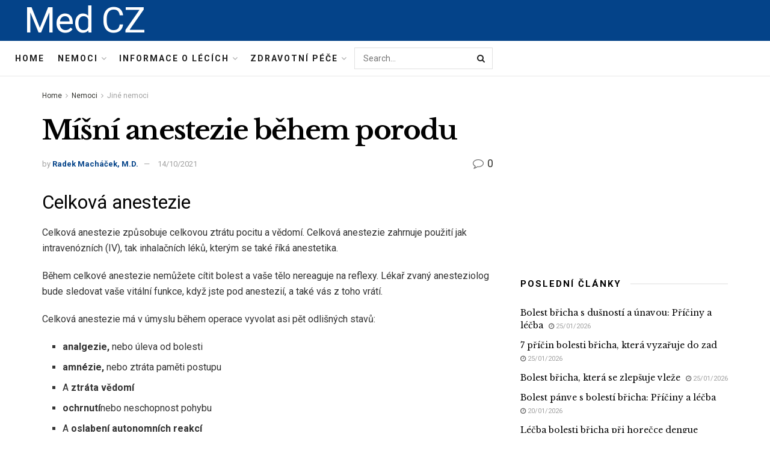

--- FILE ---
content_type: text/html; charset=UTF-8
request_url: https://medcz.com/misni-anestezie-behem-porodu
body_size: 37128
content:
<!doctype html>
<!--[if lt IE 7]> <html class="no-js lt-ie9 lt-ie8 lt-ie7" lang="cs"> <![endif]-->
<!--[if IE 7]>    <html class="no-js lt-ie9 lt-ie8" lang="cs"> <![endif]-->
<!--[if IE 8]>    <html class="no-js lt-ie9" lang="cs"> <![endif]-->
<!--[if IE 9]>    <html class="no-js lt-ie10" lang="cs"> <![endif]-->
<!--[if gt IE 8]><!--> <html class="no-js" lang="cs"> <!--<![endif]-->
<head>
    <meta http-equiv="Content-Type" content="text/html; charset=UTF-8" />
    <meta name='viewport' content='width=device-width, initial-scale=1, user-scalable=yes' />
    <link rel="profile" href="http://gmpg.org/xfn/11" />
    <link rel="pingback" href="https://medcz.com/xmlrpc.php" />
    <meta name="theme-color" content="#093969">
             <meta name="msapplication-navbutton-color" content="#093969">
             <meta name="apple-mobile-web-app-status-bar-style" content="#093969"><meta name='robots' content='max-image-preview:large' />
			<script type="text/javascript">
              var jnews_ajax_url = '/?ajax-request=jnews'
			</script>
			
	<!-- This site is optimized with the Yoast SEO Premium plugin v14.5 - https://yoast.com/wordpress/plugins/seo/ -->
	<title>Míšní anestezie během porodu - Med CZ</title>
	<meta name="robots" content="index, follow" />
	<meta name="googlebot" content="index, follow, max-snippet:-1, max-image-preview:large, max-video-preview:-1" />
	<meta name="bingbot" content="index, follow, max-snippet:-1, max-image-preview:large, max-video-preview:-1" />
	<link rel="canonical" href="https://medcz.com/misni-anestezie-behem-porodu" />
	<meta property="og:locale" content="cs_CZ" />
	<meta property="og:type" content="article" />
	<meta property="og:title" content="Míšní anestezie během porodu - Med CZ" />
	<meta property="og:description" content="Celková anestezie Celková anestezie způsobuje celkovou ztrátu pocitu a vědomí. Celková anestezie zahrnuje použití jak intravenózních (IV), tak inhalačních léků, kterým se také říká anestetika. Během celkové anestezie nemůžete cítit bolest a vaše tělo nereaguje na reflexy. Lékař zvaný anesteziolog bude sledovat vaše vitální funkce, když jste pod anestezií, a také vás z toho vrátí. [&hellip;]" />
	<meta property="og:url" content="https://medcz.com/misni-anestezie-behem-porodu" />
	<meta property="og:site_name" content="Med CZ" />
	<meta property="article:published_time" content="2021-10-14T09:48:07+00:00" />
	<meta name="twitter:card" content="summary_large_image" />
	<script type="application/ld+json" class="yoast-schema-graph">{"@context":"https://schema.org","@graph":[{"@type":"WebSite","@id":"https://medcz.com/#website","url":"https://medcz.com/","name":"Med CZ","description":"","potentialAction":[{"@type":"SearchAction","target":"https://medcz.com/?s={search_term_string}","query-input":"required name=search_term_string"}],"inLanguage":"cs"},{"@type":"ImageObject","@id":"https://medcz.com/misni-anestezie-behem-porodu#primaryimage","inLanguage":"cs","url":"http://medcz.com/wp-content/uploads/2022/02/online-doctor.jpg"},{"@type":"WebPage","@id":"https://medcz.com/misni-anestezie-behem-porodu#webpage","url":"https://medcz.com/misni-anestezie-behem-porodu","name":"M\u00ed\u0161n\u00ed anestezie b\u011bhem porodu - Med CZ","isPartOf":{"@id":"https://medcz.com/#website"},"primaryImageOfPage":{"@id":"https://medcz.com/misni-anestezie-behem-porodu#primaryimage"},"datePublished":"2021-10-14T09:48:07+00:00","dateModified":"2021-10-14T09:48:07+00:00","author":{"@id":"https://medcz.com/#/schema/person/14f06d23b1b981315fe6b3b6d5f9abc1"},"inLanguage":"cs","potentialAction":[{"@type":"ReadAction","target":["https://medcz.com/misni-anestezie-behem-porodu"]}]},{"@type":["Person"],"@id":"https://medcz.com/#/schema/person/14f06d23b1b981315fe6b3b6d5f9abc1","name":"Radek Mach\u00e1\u010dek, M.D.","image":{"@type":"ImageObject","@id":"https://medcz.com/#personlogo","inLanguage":"cs","url":"https://secure.gravatar.com/avatar/b666ad987fdb53578adf329772f5f3d0?s=96&d=mm&r=g","caption":"Radek Mach\u00e1\u010dek, M.D."}}]}</script>
	<!-- / Yoast SEO Premium plugin. -->


<link rel='dns-prefetch' href='//fonts.googleapis.com' />
<link rel="alternate" type="application/rss+xml" title="Med CZ &raquo; RSS zdroj" href="https://medcz.com/feed" />
<link rel="alternate" type="application/rss+xml" title="Med CZ &raquo; RSS komentářů" href="https://medcz.com/comments/feed" />
<link rel="alternate" type="application/rss+xml" title="Med CZ &raquo; RSS komentářů pro Míšní anestezie během porodu" href="https://medcz.com/misni-anestezie-behem-porodu/feed" />
<script type="text/javascript">
/* <![CDATA[ */
window._wpemojiSettings = {"baseUrl":"https:\/\/s.w.org\/images\/core\/emoji\/15.0.3\/72x72\/","ext":".png","svgUrl":"https:\/\/s.w.org\/images\/core\/emoji\/15.0.3\/svg\/","svgExt":".svg","source":{"concatemoji":"https:\/\/medcz.com\/wp-includes\/js\/wp-emoji-release.min.js?ver=6.6.4"}};
/*! This file is auto-generated */
!function(i,n){var o,s,e;function c(e){try{var t={supportTests:e,timestamp:(new Date).valueOf()};sessionStorage.setItem(o,JSON.stringify(t))}catch(e){}}function p(e,t,n){e.clearRect(0,0,e.canvas.width,e.canvas.height),e.fillText(t,0,0);var t=new Uint32Array(e.getImageData(0,0,e.canvas.width,e.canvas.height).data),r=(e.clearRect(0,0,e.canvas.width,e.canvas.height),e.fillText(n,0,0),new Uint32Array(e.getImageData(0,0,e.canvas.width,e.canvas.height).data));return t.every(function(e,t){return e===r[t]})}function u(e,t,n){switch(t){case"flag":return n(e,"\ud83c\udff3\ufe0f\u200d\u26a7\ufe0f","\ud83c\udff3\ufe0f\u200b\u26a7\ufe0f")?!1:!n(e,"\ud83c\uddfa\ud83c\uddf3","\ud83c\uddfa\u200b\ud83c\uddf3")&&!n(e,"\ud83c\udff4\udb40\udc67\udb40\udc62\udb40\udc65\udb40\udc6e\udb40\udc67\udb40\udc7f","\ud83c\udff4\u200b\udb40\udc67\u200b\udb40\udc62\u200b\udb40\udc65\u200b\udb40\udc6e\u200b\udb40\udc67\u200b\udb40\udc7f");case"emoji":return!n(e,"\ud83d\udc26\u200d\u2b1b","\ud83d\udc26\u200b\u2b1b")}return!1}function f(e,t,n){var r="undefined"!=typeof WorkerGlobalScope&&self instanceof WorkerGlobalScope?new OffscreenCanvas(300,150):i.createElement("canvas"),a=r.getContext("2d",{willReadFrequently:!0}),o=(a.textBaseline="top",a.font="600 32px Arial",{});return e.forEach(function(e){o[e]=t(a,e,n)}),o}function t(e){var t=i.createElement("script");t.src=e,t.defer=!0,i.head.appendChild(t)}"undefined"!=typeof Promise&&(o="wpEmojiSettingsSupports",s=["flag","emoji"],n.supports={everything:!0,everythingExceptFlag:!0},e=new Promise(function(e){i.addEventListener("DOMContentLoaded",e,{once:!0})}),new Promise(function(t){var n=function(){try{var e=JSON.parse(sessionStorage.getItem(o));if("object"==typeof e&&"number"==typeof e.timestamp&&(new Date).valueOf()<e.timestamp+604800&&"object"==typeof e.supportTests)return e.supportTests}catch(e){}return null}();if(!n){if("undefined"!=typeof Worker&&"undefined"!=typeof OffscreenCanvas&&"undefined"!=typeof URL&&URL.createObjectURL&&"undefined"!=typeof Blob)try{var e="postMessage("+f.toString()+"("+[JSON.stringify(s),u.toString(),p.toString()].join(",")+"));",r=new Blob([e],{type:"text/javascript"}),a=new Worker(URL.createObjectURL(r),{name:"wpTestEmojiSupports"});return void(a.onmessage=function(e){c(n=e.data),a.terminate(),t(n)})}catch(e){}c(n=f(s,u,p))}t(n)}).then(function(e){for(var t in e)n.supports[t]=e[t],n.supports.everything=n.supports.everything&&n.supports[t],"flag"!==t&&(n.supports.everythingExceptFlag=n.supports.everythingExceptFlag&&n.supports[t]);n.supports.everythingExceptFlag=n.supports.everythingExceptFlag&&!n.supports.flag,n.DOMReady=!1,n.readyCallback=function(){n.DOMReady=!0}}).then(function(){return e}).then(function(){var e;n.supports.everything||(n.readyCallback(),(e=n.source||{}).concatemoji?t(e.concatemoji):e.wpemoji&&e.twemoji&&(t(e.twemoji),t(e.wpemoji)))}))}((window,document),window._wpemojiSettings);
/* ]]> */
</script>

<style id='wp-emoji-styles-inline-css' type='text/css'>

	img.wp-smiley, img.emoji {
		display: inline !important;
		border: none !important;
		box-shadow: none !important;
		height: 1em !important;
		width: 1em !important;
		margin: 0 0.07em !important;
		vertical-align: -0.1em !important;
		background: none !important;
		padding: 0 !important;
	}
</style>
<link rel='stylesheet' id='wp-block-library-css' href='https://medcz.com/wp-includes/css/dist/block-library/style.min.css?ver=6.6.4' type='text/css' media='all' />
<style id='classic-theme-styles-inline-css' type='text/css'>
/*! This file is auto-generated */
.wp-block-button__link{color:#fff;background-color:#32373c;border-radius:9999px;box-shadow:none;text-decoration:none;padding:calc(.667em + 2px) calc(1.333em + 2px);font-size:1.125em}.wp-block-file__button{background:#32373c;color:#fff;text-decoration:none}
</style>
<style id='global-styles-inline-css' type='text/css'>
:root{--wp--preset--aspect-ratio--square: 1;--wp--preset--aspect-ratio--4-3: 4/3;--wp--preset--aspect-ratio--3-4: 3/4;--wp--preset--aspect-ratio--3-2: 3/2;--wp--preset--aspect-ratio--2-3: 2/3;--wp--preset--aspect-ratio--16-9: 16/9;--wp--preset--aspect-ratio--9-16: 9/16;--wp--preset--color--black: #000000;--wp--preset--color--cyan-bluish-gray: #abb8c3;--wp--preset--color--white: #ffffff;--wp--preset--color--pale-pink: #f78da7;--wp--preset--color--vivid-red: #cf2e2e;--wp--preset--color--luminous-vivid-orange: #ff6900;--wp--preset--color--luminous-vivid-amber: #fcb900;--wp--preset--color--light-green-cyan: #7bdcb5;--wp--preset--color--vivid-green-cyan: #00d084;--wp--preset--color--pale-cyan-blue: #8ed1fc;--wp--preset--color--vivid-cyan-blue: #0693e3;--wp--preset--color--vivid-purple: #9b51e0;--wp--preset--gradient--vivid-cyan-blue-to-vivid-purple: linear-gradient(135deg,rgba(6,147,227,1) 0%,rgb(155,81,224) 100%);--wp--preset--gradient--light-green-cyan-to-vivid-green-cyan: linear-gradient(135deg,rgb(122,220,180) 0%,rgb(0,208,130) 100%);--wp--preset--gradient--luminous-vivid-amber-to-luminous-vivid-orange: linear-gradient(135deg,rgba(252,185,0,1) 0%,rgba(255,105,0,1) 100%);--wp--preset--gradient--luminous-vivid-orange-to-vivid-red: linear-gradient(135deg,rgba(255,105,0,1) 0%,rgb(207,46,46) 100%);--wp--preset--gradient--very-light-gray-to-cyan-bluish-gray: linear-gradient(135deg,rgb(238,238,238) 0%,rgb(169,184,195) 100%);--wp--preset--gradient--cool-to-warm-spectrum: linear-gradient(135deg,rgb(74,234,220) 0%,rgb(151,120,209) 20%,rgb(207,42,186) 40%,rgb(238,44,130) 60%,rgb(251,105,98) 80%,rgb(254,248,76) 100%);--wp--preset--gradient--blush-light-purple: linear-gradient(135deg,rgb(255,206,236) 0%,rgb(152,150,240) 100%);--wp--preset--gradient--blush-bordeaux: linear-gradient(135deg,rgb(254,205,165) 0%,rgb(254,45,45) 50%,rgb(107,0,62) 100%);--wp--preset--gradient--luminous-dusk: linear-gradient(135deg,rgb(255,203,112) 0%,rgb(199,81,192) 50%,rgb(65,88,208) 100%);--wp--preset--gradient--pale-ocean: linear-gradient(135deg,rgb(255,245,203) 0%,rgb(182,227,212) 50%,rgb(51,167,181) 100%);--wp--preset--gradient--electric-grass: linear-gradient(135deg,rgb(202,248,128) 0%,rgb(113,206,126) 100%);--wp--preset--gradient--midnight: linear-gradient(135deg,rgb(2,3,129) 0%,rgb(40,116,252) 100%);--wp--preset--font-size--small: 13px;--wp--preset--font-size--medium: 20px;--wp--preset--font-size--large: 36px;--wp--preset--font-size--x-large: 42px;--wp--preset--spacing--20: 0.44rem;--wp--preset--spacing--30: 0.67rem;--wp--preset--spacing--40: 1rem;--wp--preset--spacing--50: 1.5rem;--wp--preset--spacing--60: 2.25rem;--wp--preset--spacing--70: 3.38rem;--wp--preset--spacing--80: 5.06rem;--wp--preset--shadow--natural: 6px 6px 9px rgba(0, 0, 0, 0.2);--wp--preset--shadow--deep: 12px 12px 50px rgba(0, 0, 0, 0.4);--wp--preset--shadow--sharp: 6px 6px 0px rgba(0, 0, 0, 0.2);--wp--preset--shadow--outlined: 6px 6px 0px -3px rgba(255, 255, 255, 1), 6px 6px rgba(0, 0, 0, 1);--wp--preset--shadow--crisp: 6px 6px 0px rgba(0, 0, 0, 1);}:where(.is-layout-flex){gap: 0.5em;}:where(.is-layout-grid){gap: 0.5em;}body .is-layout-flex{display: flex;}.is-layout-flex{flex-wrap: wrap;align-items: center;}.is-layout-flex > :is(*, div){margin: 0;}body .is-layout-grid{display: grid;}.is-layout-grid > :is(*, div){margin: 0;}:where(.wp-block-columns.is-layout-flex){gap: 2em;}:where(.wp-block-columns.is-layout-grid){gap: 2em;}:where(.wp-block-post-template.is-layout-flex){gap: 1.25em;}:where(.wp-block-post-template.is-layout-grid){gap: 1.25em;}.has-black-color{color: var(--wp--preset--color--black) !important;}.has-cyan-bluish-gray-color{color: var(--wp--preset--color--cyan-bluish-gray) !important;}.has-white-color{color: var(--wp--preset--color--white) !important;}.has-pale-pink-color{color: var(--wp--preset--color--pale-pink) !important;}.has-vivid-red-color{color: var(--wp--preset--color--vivid-red) !important;}.has-luminous-vivid-orange-color{color: var(--wp--preset--color--luminous-vivid-orange) !important;}.has-luminous-vivid-amber-color{color: var(--wp--preset--color--luminous-vivid-amber) !important;}.has-light-green-cyan-color{color: var(--wp--preset--color--light-green-cyan) !important;}.has-vivid-green-cyan-color{color: var(--wp--preset--color--vivid-green-cyan) !important;}.has-pale-cyan-blue-color{color: var(--wp--preset--color--pale-cyan-blue) !important;}.has-vivid-cyan-blue-color{color: var(--wp--preset--color--vivid-cyan-blue) !important;}.has-vivid-purple-color{color: var(--wp--preset--color--vivid-purple) !important;}.has-black-background-color{background-color: var(--wp--preset--color--black) !important;}.has-cyan-bluish-gray-background-color{background-color: var(--wp--preset--color--cyan-bluish-gray) !important;}.has-white-background-color{background-color: var(--wp--preset--color--white) !important;}.has-pale-pink-background-color{background-color: var(--wp--preset--color--pale-pink) !important;}.has-vivid-red-background-color{background-color: var(--wp--preset--color--vivid-red) !important;}.has-luminous-vivid-orange-background-color{background-color: var(--wp--preset--color--luminous-vivid-orange) !important;}.has-luminous-vivid-amber-background-color{background-color: var(--wp--preset--color--luminous-vivid-amber) !important;}.has-light-green-cyan-background-color{background-color: var(--wp--preset--color--light-green-cyan) !important;}.has-vivid-green-cyan-background-color{background-color: var(--wp--preset--color--vivid-green-cyan) !important;}.has-pale-cyan-blue-background-color{background-color: var(--wp--preset--color--pale-cyan-blue) !important;}.has-vivid-cyan-blue-background-color{background-color: var(--wp--preset--color--vivid-cyan-blue) !important;}.has-vivid-purple-background-color{background-color: var(--wp--preset--color--vivid-purple) !important;}.has-black-border-color{border-color: var(--wp--preset--color--black) !important;}.has-cyan-bluish-gray-border-color{border-color: var(--wp--preset--color--cyan-bluish-gray) !important;}.has-white-border-color{border-color: var(--wp--preset--color--white) !important;}.has-pale-pink-border-color{border-color: var(--wp--preset--color--pale-pink) !important;}.has-vivid-red-border-color{border-color: var(--wp--preset--color--vivid-red) !important;}.has-luminous-vivid-orange-border-color{border-color: var(--wp--preset--color--luminous-vivid-orange) !important;}.has-luminous-vivid-amber-border-color{border-color: var(--wp--preset--color--luminous-vivid-amber) !important;}.has-light-green-cyan-border-color{border-color: var(--wp--preset--color--light-green-cyan) !important;}.has-vivid-green-cyan-border-color{border-color: var(--wp--preset--color--vivid-green-cyan) !important;}.has-pale-cyan-blue-border-color{border-color: var(--wp--preset--color--pale-cyan-blue) !important;}.has-vivid-cyan-blue-border-color{border-color: var(--wp--preset--color--vivid-cyan-blue) !important;}.has-vivid-purple-border-color{border-color: var(--wp--preset--color--vivid-purple) !important;}.has-vivid-cyan-blue-to-vivid-purple-gradient-background{background: var(--wp--preset--gradient--vivid-cyan-blue-to-vivid-purple) !important;}.has-light-green-cyan-to-vivid-green-cyan-gradient-background{background: var(--wp--preset--gradient--light-green-cyan-to-vivid-green-cyan) !important;}.has-luminous-vivid-amber-to-luminous-vivid-orange-gradient-background{background: var(--wp--preset--gradient--luminous-vivid-amber-to-luminous-vivid-orange) !important;}.has-luminous-vivid-orange-to-vivid-red-gradient-background{background: var(--wp--preset--gradient--luminous-vivid-orange-to-vivid-red) !important;}.has-very-light-gray-to-cyan-bluish-gray-gradient-background{background: var(--wp--preset--gradient--very-light-gray-to-cyan-bluish-gray) !important;}.has-cool-to-warm-spectrum-gradient-background{background: var(--wp--preset--gradient--cool-to-warm-spectrum) !important;}.has-blush-light-purple-gradient-background{background: var(--wp--preset--gradient--blush-light-purple) !important;}.has-blush-bordeaux-gradient-background{background: var(--wp--preset--gradient--blush-bordeaux) !important;}.has-luminous-dusk-gradient-background{background: var(--wp--preset--gradient--luminous-dusk) !important;}.has-pale-ocean-gradient-background{background: var(--wp--preset--gradient--pale-ocean) !important;}.has-electric-grass-gradient-background{background: var(--wp--preset--gradient--electric-grass) !important;}.has-midnight-gradient-background{background: var(--wp--preset--gradient--midnight) !important;}.has-small-font-size{font-size: var(--wp--preset--font-size--small) !important;}.has-medium-font-size{font-size: var(--wp--preset--font-size--medium) !important;}.has-large-font-size{font-size: var(--wp--preset--font-size--large) !important;}.has-x-large-font-size{font-size: var(--wp--preset--font-size--x-large) !important;}
:where(.wp-block-post-template.is-layout-flex){gap: 1.25em;}:where(.wp-block-post-template.is-layout-grid){gap: 1.25em;}
:where(.wp-block-columns.is-layout-flex){gap: 2em;}:where(.wp-block-columns.is-layout-grid){gap: 2em;}
:root :where(.wp-block-pullquote){font-size: 1.5em;line-height: 1.6;}
</style>
<link rel='stylesheet' id='wp_automatic_gallery_style-css' href='https://medcz.com/wp-content/plugins/wp-automatic/css/wp-automatic.css?ver=1.0.0' type='text/css' media='all' />
<link rel='stylesheet' id='js_composer_front-css' href='https://medcz.com/wp-content/plugins/js_composer/assets/css/js_composer.min.css?ver=6.3.0' type='text/css' media='all' />
<link rel='stylesheet' id='jeg_customizer_font-css' href='//fonts.googleapis.com/css?family=Roboto%3Aregular%2C700%7CLibre+Baskerville%3Aregular%2C700&#038;display=swap&#038;ver=1.2.5' type='text/css' media='all' />
<link rel='stylesheet' id='mediaelement-css' href='https://medcz.com/wp-includes/js/mediaelement/mediaelementplayer-legacy.min.css?ver=4.2.17' type='text/css' media='all' />
<link rel='stylesheet' id='wp-mediaelement-css' href='https://medcz.com/wp-includes/js/mediaelement/wp-mediaelement.min.css?ver=6.6.4' type='text/css' media='all' />
<link rel='stylesheet' id='jnews-frontend-css' href='https://medcz.com/wp-content/themes/jnews-theme/jnews/assets/dist/frontend.min.css?ver=7.1.0' type='text/css' media='all' />
<link rel='stylesheet' id='jnews-style-css' href='https://medcz.com/wp-content/themes/jnews-theme/jnews/style.css?ver=7.1.0' type='text/css' media='all' />
<link rel='stylesheet' id='jnews-darkmode-css' href='https://medcz.com/wp-content/themes/jnews-theme/jnews/assets/css/darkmode.css?ver=7.1.0' type='text/css' media='all' />
<link rel='stylesheet' id='jnews-scheme-css' href='https://medcz.com/wp-content/themes/jnews-theme/jnews/data/import/science/scheme.css?ver=7.1.0' type='text/css' media='all' />
<script type="text/javascript" src="https://medcz.com/wp-includes/js/jquery/jquery.min.js?ver=3.7.1" id="jquery-core-js"></script>
<script type="text/javascript" src="https://medcz.com/wp-includes/js/jquery/jquery-migrate.min.js?ver=3.4.1" id="jquery-migrate-js"></script>
<script type="text/javascript" src="https://medcz.com/wp-content/plugins/wp-automatic/js/main-front.js?ver=6.6.4" id="wp_automatic_gallery-js"></script>
<link rel="https://api.w.org/" href="https://medcz.com/wp-json/" /><link rel="alternate" title="JSON" type="application/json" href="https://medcz.com/wp-json/wp/v2/posts/1487" /><link rel="EditURI" type="application/rsd+xml" title="RSD" href="https://medcz.com/xmlrpc.php?rsd" />
<meta name="generator" content="WordPress 6.6.4" />
<link rel='shortlink' href='https://medcz.com/?p=1487' />
<link rel="alternate" title="oEmbed (JSON)" type="application/json+oembed" href="https://medcz.com/wp-json/oembed/1.0/embed?url=https%3A%2F%2Fmedcz.com%2Fmisni-anestezie-behem-porodu" />
<link rel="alternate" title="oEmbed (XML)" type="text/xml+oembed" href="https://medcz.com/wp-json/oembed/1.0/embed?url=https%3A%2F%2Fmedcz.com%2Fmisni-anestezie-behem-porodu&#038;format=xml" />
<!-- FIFU:meta:begin:image -->
<meta property="og:image" content="http://medcz.com/wp-content/uploads/2022/02/online-doctor.jpg" />
<!-- FIFU:meta:end:image --><!-- FIFU:meta:begin:twitter -->
<meta name="twitter:card" content="summary_large_image" />
<meta name="twitter:title" content="Míšní anestezie během porodu" />
<meta name="twitter:description" content="" />
<meta name="twitter:image" content="http://medcz.com/wp-content/uploads/2022/02/online-doctor.jpg" />
<!-- FIFU:meta:end:twitter --><meta name="generator" content="Powered by WPBakery Page Builder - drag and drop page builder for WordPress."/>
<script type='application/ld+json'>{"@context":"http:\/\/schema.org","@type":"Organization","@id":"https:\/\/medcz.com\/#organization","url":"https:\/\/medcz.com\/","name":"Jegtheme","logo":{"@type":"ImageObject","url":"http:\/\/medcz.com\/wp-content\/uploads\/2020\/11\/logo_science.png"},"sameAs":["http:\/\/facebook.com","http:\/\/twitter.com","http:\/\/plus.google.com","http:\/\/youtube.com"],"contactPoint":{"@type":"ContactPoint","telephone":"+1-880-555-1212","contactType":"customer_service","areaServed":["Worldwide"]}}</script>
<script type='application/ld+json'>{"@context":"http:\/\/schema.org","@type":"WebSite","@id":"https:\/\/medcz.com\/#website","url":"https:\/\/medcz.com\/","name":"Jegtheme","potentialAction":{"@type":"SearchAction","target":"https:\/\/medcz.com\/?s={search_term_string}","query-input":"required name=search_term_string"}}</script>
<link rel="icon" href="https://medcz.com/wp-content/uploads/2021/04/favicon-75x75.png" sizes="32x32" />
<link rel="icon" href="https://medcz.com/wp-content/uploads/2021/04/favicon.png" sizes="192x192" />
<link rel="apple-touch-icon" href="https://medcz.com/wp-content/uploads/2021/04/favicon.png" />
<meta name="msapplication-TileImage" content="https://medcz.com/wp-content/uploads/2021/04/favicon.png" />
<style id="jeg_dynamic_css" type="text/css" data-type="jeg_custom-css">body,.newsfeed_carousel.owl-carousel .owl-nav div,.jeg_filter_button,.owl-carousel .owl-nav div,.jeg_readmore,.jeg_hero_style_7 .jeg_post_meta a,.widget_calendar thead th,.widget_calendar tfoot a,.jeg_socialcounter a,.entry-header .jeg_meta_like a,.entry-header .jeg_meta_comment a,.entry-content tbody tr:hover,.entry-content th,.jeg_splitpost_nav li:hover a,#breadcrumbs a,.jeg_author_socials a:hover,.jeg_footer_content a,.jeg_footer_bottom a,.jeg_cartcontent,.woocommerce .woocommerce-breadcrumb a { color : #353531; } a,.jeg_menu_style_5 > li > a:hover,.jeg_menu_style_5 > li.sfHover > a,.jeg_menu_style_5 > li.current-menu-item > a,.jeg_menu_style_5 > li.current-menu-ancestor > a,.jeg_navbar .jeg_menu:not(.jeg_main_menu) > li > a:hover,.jeg_midbar .jeg_menu:not(.jeg_main_menu) > li > a:hover,.jeg_side_tabs li.active,.jeg_block_heading_5 strong,.jeg_block_heading_6 strong,.jeg_block_heading_7 strong,.jeg_block_heading_8 strong,.jeg_subcat_list li a:hover,.jeg_subcat_list li button:hover,.jeg_pl_lg_7 .jeg_thumb .jeg_post_category a,.jeg_pl_xs_2:before,.jeg_pl_xs_4 .jeg_postblock_content:before,.jeg_postblock .jeg_post_title a:hover,.jeg_hero_style_6 .jeg_post_title a:hover,.jeg_sidefeed .jeg_pl_xs_3 .jeg_post_title a:hover,.widget_jnews_popular .jeg_post_title a:hover,.jeg_meta_author a,.widget_archive li a:hover,.widget_pages li a:hover,.widget_meta li a:hover,.widget_recent_entries li a:hover,.widget_rss li a:hover,.widget_rss cite,.widget_categories li a:hover,.widget_categories li.current-cat > a,#breadcrumbs a:hover,.jeg_share_count .counts,.commentlist .bypostauthor > .comment-body > .comment-author > .fn,span.required,.jeg_review_title,.bestprice .price,.authorlink a:hover,.jeg_vertical_playlist .jeg_video_playlist_play_icon,.jeg_vertical_playlist .jeg_video_playlist_item.active .jeg_video_playlist_thumbnail:before,.jeg_horizontal_playlist .jeg_video_playlist_play,.woocommerce li.product .pricegroup .button,.widget_display_forums li a:hover,.widget_display_topics li:before,.widget_display_replies li:before,.widget_display_views li:before,.bbp-breadcrumb a:hover,.jeg_mobile_menu li.sfHover > a,.jeg_mobile_menu li a:hover,.split-template-6 .pagenum, .jeg_push_notification_button .button { color : #044389; } .jeg_menu_style_1 > li > a:before,.jeg_menu_style_2 > li > a:before,.jeg_menu_style_3 > li > a:before,.jeg_side_toggle,.jeg_slide_caption .jeg_post_category a,.jeg_slider_type_1 .owl-nav .owl-next,.jeg_block_heading_1 .jeg_block_title span,.jeg_block_heading_2 .jeg_block_title span,.jeg_block_heading_3,.jeg_block_heading_4 .jeg_block_title span,.jeg_block_heading_6:after,.jeg_pl_lg_box .jeg_post_category a,.jeg_pl_md_box .jeg_post_category a,.jeg_readmore:hover,.jeg_thumb .jeg_post_category a,.jeg_block_loadmore a:hover, .jeg_postblock.alt .jeg_block_loadmore a:hover,.jeg_block_loadmore a.active,.jeg_postblock_carousel_2 .jeg_post_category a,.jeg_heroblock .jeg_post_category a,.jeg_pagenav_1 .page_number.active,.jeg_pagenav_1 .page_number.active:hover,input[type="submit"],.btn,.button,.widget_tag_cloud a:hover,.popularpost_item:hover .jeg_post_title a:before,.jeg_splitpost_4 .page_nav,.jeg_splitpost_5 .page_nav,.jeg_post_via a:hover,.jeg_post_source a:hover,.jeg_post_tags a:hover,.comment-reply-title small a:before,.comment-reply-title small a:after,.jeg_storelist .productlink,.authorlink li.active a:before,.jeg_footer.dark .socials_widget:not(.nobg) a:hover .fa,.jeg_breakingnews_title,.jeg_overlay_slider_bottom.owl-carousel .owl-nav div,.jeg_overlay_slider_bottom.owl-carousel .owl-nav div:hover,.jeg_vertical_playlist .jeg_video_playlist_current,.woocommerce span.onsale,.woocommerce #respond input#submit:hover,.woocommerce a.button:hover,.woocommerce button.button:hover,.woocommerce input.button:hover,.woocommerce #respond input#submit.alt,.woocommerce a.button.alt,.woocommerce button.button.alt,.woocommerce input.button.alt,.jeg_popup_post .caption,.jeg_footer.dark input[type="submit"],.jeg_footer.dark .btn,.jeg_footer.dark .button,.footer_widget.widget_tag_cloud a:hover, .jeg_inner_content .content-inner .jeg_post_category a:hover, #buddypress .standard-form button, #buddypress a.button, #buddypress input[type="submit"], #buddypress input[type="button"], #buddypress input[type="reset"], #buddypress ul.button-nav li a, #buddypress .generic-button a, #buddypress .generic-button button, #buddypress .comment-reply-link, #buddypress a.bp-title-button, #buddypress.buddypress-wrap .members-list li .user-update .activity-read-more a, div#buddypress .standard-form button:hover,div#buddypress a.button:hover,div#buddypress input[type="submit"]:hover,div#buddypress input[type="button"]:hover,div#buddypress input[type="reset"]:hover,div#buddypress ul.button-nav li a:hover,div#buddypress .generic-button a:hover,div#buddypress .generic-button button:hover,div#buddypress .comment-reply-link:hover,div#buddypress a.bp-title-button:hover,div#buddypress.buddypress-wrap .members-list li .user-update .activity-read-more a:hover, #buddypress #item-nav .item-list-tabs ul li a:before, .jeg_inner_content .jeg_meta_container .follow-wrapper a { background-color : #044389; } .jeg_block_heading_7 .jeg_block_title span, .jeg_readmore:hover, .jeg_block_loadmore a:hover, .jeg_block_loadmore a.active, .jeg_pagenav_1 .page_number.active, .jeg_pagenav_1 .page_number.active:hover, .jeg_pagenav_3 .page_number:hover, .jeg_prevnext_post a:hover h3, .jeg_overlay_slider .jeg_post_category, .jeg_sidefeed .jeg_post.active, .jeg_vertical_playlist.jeg_vertical_playlist .jeg_video_playlist_item.active .jeg_video_playlist_thumbnail img, .jeg_horizontal_playlist .jeg_video_playlist_item.active { border-color : #044389; } .jeg_tabpost_nav li.active, .woocommerce div.product .woocommerce-tabs ul.tabs li.active { border-bottom-color : #044389; } .jeg_post_meta .fa, .entry-header .jeg_post_meta .fa, .jeg_review_stars, .jeg_price_review_list { color : #666666; } .jeg_share_button.share-float.share-monocrhome a { background-color : #666666; } h1,h2,h3,h4,h5,h6,.jeg_post_title a,.entry-header .jeg_post_title,.jeg_hero_style_7 .jeg_post_title a,.jeg_block_title,.jeg_splitpost_bar .current_title,.jeg_video_playlist_title,.gallery-caption { color : #020202; } .split-template-9 .pagenum, .split-template-10 .pagenum, .split-template-11 .pagenum, .split-template-12 .pagenum, .split-template-13 .pagenum, .split-template-15 .pagenum, .split-template-18 .pagenum, .split-template-20 .pagenum, .split-template-19 .current_title span, .split-template-20 .current_title span { background-color : #020202; } .jeg_topbar .jeg_nav_row, .jeg_topbar .jeg_search_no_expand .jeg_search_input { line-height : 36px; } .jeg_topbar .jeg_nav_row, .jeg_topbar .jeg_nav_icon { height : 36px; } .jeg_midbar { height : 68px; } .jeg_midbar, .jeg_midbar.dark { background-color : #044389; border-bottom-width : 0px; } .jeg_midbar a, .jeg_midbar.dark a { color : #ffffff; } .jeg_header .jeg_bottombar.jeg_navbar,.jeg_bottombar .jeg_nav_icon { height : 58px; } .jeg_header .jeg_bottombar.jeg_navbar, .jeg_header .jeg_bottombar .jeg_main_menu:not(.jeg_menu_style_1) > li > a, .jeg_header .jeg_bottombar .jeg_menu_style_1 > li, .jeg_header .jeg_bottombar .jeg_menu:not(.jeg_main_menu) > li > a { line-height : 58px; } .jeg_header .jeg_bottombar, .jeg_header .jeg_bottombar.jeg_navbar_dark, .jeg_bottombar.jeg_navbar_boxed .jeg_nav_row, .jeg_bottombar.jeg_navbar_dark.jeg_navbar_boxed .jeg_nav_row { border-top-width : 0px; border-bottom-width : 1px; } .jeg_stickybar.jeg_navbar,.jeg_navbar .jeg_nav_icon { height : 60px; } .jeg_stickybar.jeg_navbar, .jeg_stickybar .jeg_main_menu:not(.jeg_menu_style_1) > li > a, .jeg_stickybar .jeg_menu_style_1 > li, .jeg_stickybar .jeg_menu:not(.jeg_main_menu) > li > a { line-height : 60px; } .jeg_stickybar, .jeg_stickybar.dark { border-bottom-width : 1px; } .jeg_header .socials_widget > a > i.fa:before { color : #ffffff; } .jeg_header .socials_widget > a > i.fa { background-color : #044389; } .jeg_header .jeg_button_1 .btn { color : #ffffff; border-color : #ffffff; } .jeg_nav_search { width : 20%; } .jeg_header .jeg_menu.jeg_main_menu > li > a:hover, .jeg_header .jeg_menu.jeg_main_menu > li.sfHover > a, .jeg_header .jeg_menu.jeg_main_menu > li > .sf-with-ul:hover:after, .jeg_header .jeg_menu.jeg_main_menu > li.sfHover > .sf-with-ul:after, .jeg_header .jeg_menu_style_4 > li.current-menu-item > a, .jeg_header .jeg_menu_style_4 > li.current-menu-ancestor > a, .jeg_header .jeg_menu_style_5 > li.current-menu-item > a, .jeg_header .jeg_menu_style_5 > li.current-menu-ancestor > a { color : #044389; } #jeg_off_canvas.dark .jeg_mobile_wrapper, #jeg_off_canvas .jeg_mobile_wrapper { background : #002066; } .jeg_footer_content,.jeg_footer.dark .jeg_footer_content { background-color : #020202; color : #999999; } .jeg_footer .jeg_footer_heading h3,.jeg_footer.dark .jeg_footer_heading h3,.jeg_footer .widget h2,.jeg_footer .footer_dark .widget h2 { color : #ffffff; } body,input,textarea,select,.chosen-container-single .chosen-single,.btn,.button { font-family: Roboto,Helvetica,Arial,sans-serif;font-size: 15px;  } .jeg_header, .jeg_mobile_wrapper { font-family: Roboto,Helvetica,Arial,sans-serif;font-size: 14px;  } .jeg_post_title, .entry-header .jeg_post_title, .jeg_single_tpl_2 .entry-header .jeg_post_title, .jeg_single_tpl_3 .entry-header .jeg_post_title, .jeg_single_tpl_6 .entry-header .jeg_post_title { font-family: "Libre Baskerville",Helvetica,Arial,sans-serif; } </style><style type="text/css">
					.no_thumbnail .jeg_thumb,
					.thumbnail-container.no_thumbnail {
					    display: none !important;
					}
					.jeg_search_result .jeg_pl_xs_3.no_thumbnail .jeg_postblock_content,
					.jeg_sidefeed .jeg_pl_xs_3.no_thumbnail .jeg_postblock_content,
					.jeg_pl_sm.no_thumbnail .jeg_postblock_content {
					    margin-left: 0;
					}
					.jeg_postblock_11 .no_thumbnail .jeg_postblock_content,
					.jeg_postblock_12 .no_thumbnail .jeg_postblock_content,
					.jeg_postblock_12.jeg_col_3o3 .no_thumbnail .jeg_postblock_content  {
					    margin-top: 0;
					}
					.jeg_postblock_15 .jeg_pl_md_box.no_thumbnail .jeg_postblock_content,
					.jeg_postblock_19 .jeg_pl_md_box.no_thumbnail .jeg_postblock_content,
					.jeg_postblock_24 .jeg_pl_md_box.no_thumbnail .jeg_postblock_content,
					.jeg_sidefeed .jeg_pl_md_box .jeg_postblock_content {
					    position: relative;
					}
					.jeg_postblock_carousel_2 .no_thumbnail .jeg_post_title a,
					.jeg_postblock_carousel_2 .no_thumbnail .jeg_post_title a:hover,
					.jeg_postblock_carousel_2 .no_thumbnail .jeg_post_meta .fa {
					    color: #212121 !important;
					} 
				</style><noscript><style> .wpb_animate_when_almost_visible { opacity: 1; }</style></noscript> 
	<!-- Adsense review code -->
	<script async src="https://pagead2.googlesyndication.com/pagead/js/adsbygoogle.js?client=ca-pub-2531841583262676"
     crossorigin="anonymous"></script> 
	<!-- End of Adsense review code --> 
</head>
<body class="post-template-default single single-post postid-1487 single-format-standard wp-embed-responsive jeg_toggle_dark jeg_single_tpl_1 jnews jsc_normal wpb-js-composer js-comp-ver-6.3.0 vc_responsive">

    
    
    <div class="jeg_ad jeg_ad_top jnews_header_top_ads">
        <div class='ads-wrapper  '></div>    </div>

    <!-- The Main Wrapper
    ============================================= -->
    <div class="jeg_viewport">

        
        <div class="jeg_header_wrapper">
            <div class="jeg_header_instagram_wrapper">
    </div>

<!-- HEADER -->
<div class="jeg_header full">
    <div class="jeg_midbar jeg_container normal">
    <div class="container">
        <div class="jeg_nav_row">
            
                <div class="jeg_nav_col jeg_nav_left jeg_nav_grow">
                    <div class="item_wrap jeg_nav_alignleft">
                        <div class="jeg_nav_item jeg_logo jeg_desktop_logo">
			<div class="site-title">
	    	<a href="https://medcz.com/" style="padding: 0px 0px 0px 15px;">
	    	    Med CZ	    	</a>
	    </div>
	</div>                    </div>
                </div>

                
                <div class="jeg_nav_col jeg_nav_center jeg_nav_normal">
                    <div class="item_wrap jeg_nav_aligncenter">
                                            </div>
                </div>

                
                <div class="jeg_nav_col jeg_nav_right jeg_nav_normal">
                    <div class="item_wrap jeg_nav_alignright">
                                            </div>
                </div>

                        </div>
    </div>
</div><div class="jeg_bottombar jeg_navbar jeg_container jeg_navbar_wrapper  jeg_navbar_normal">
    <div class="container">
        <div class="jeg_nav_row">
            
                <div class="jeg_nav_col jeg_nav_left jeg_nav_grow">
                    <div class="item_wrap jeg_nav_alignleft">
                        <div class="jeg_main_menu_wrapper">
<div class="jeg_nav_item jeg_mainmenu_wrap"><ul class="jeg_menu jeg_main_menu jeg_menu_style_5" data-animation="animate"><li id="menu-item-64" class="menu-item menu-item-type-post_type menu-item-object-page menu-item-home menu-item-64 bgnav" data-item-row="default" ><a href="https://medcz.com/">Home</a></li>
<li id="menu-item-70" class="menu-item menu-item-type-taxonomy menu-item-object-category current-post-ancestor menu-item-70 bgnav jeg_megamenu category_1" data-number="5"  data-item-row="default" ><a href="https://medcz.com/nemoci">Nemoci</a><div class="sub-menu">
                    <div class="jeg_newsfeed clearfix"><div class="jeg_newsfeed_subcat">
                    <ul class="jeg_subcat_item">
                        <li data-cat-id="17" class="active"><a href="https://medcz.com/nemoci">All</a></li>
                        <li data-cat-id="18" class=""><a href="https://medcz.com/nemoci/infectious-diseases-and-parasitic-diseases">Infekční a parazitární nemoci</a></li><li data-cat-id="20" class=""><a href="https://medcz.com/nemoci/jine-nemoci">Jiné nemoci</a></li><li data-cat-id="5" class=""><a href="https://medcz.com/nemoci/skin-diseases">Kožní choroby</a></li><li data-cat-id="8" class=""><a href="https://medcz.com/nemoci/digestive-diseases">Nemoci zažívacího ústrojí</a></li><li data-cat-id="3" class=""><a href="https://medcz.com/nemoci/rakovina">Rakovina</a></li>
                    </ul>
                </div>
                <div class="jeg_newsfeed_list">
                    <div data-cat-id="17" data-load-status="loaded" class="jeg_newsfeed_container">
                        <div class="newsfeed_carousel owl-carousel with_subcat">
                            <div class="jeg_newsfeed_item ">
                    <div class="jeg_thumb">
                        
                        <a href="https://medcz.com/bolest-bricha-s-dusnosti-a-unavou-priciny-a-lecba"><div class="thumbnail-container size-500 "><img width="170" height="180" src="https://medcz.com/wp-content/themes/jnews-theme/jnews/assets/img/jeg-empty.png" class="attachment-jnews-360x180 size-jnews-360x180 owl-lazy wp-post-image" alt="Bolest břicha s dušností a únavou: Příčiny a léčba" title="Bolest břicha s dušností a únavou: Příčiny a léčba" decoding="async" data-full-width="468" data-full-height="496" data-src="http://witbeast.com/wp-content/uploads/2026/01/image-31.png" /></div></a>
                    </div>
                    <h3 class="jeg_post_title"><a href="https://medcz.com/bolest-bricha-s-dusnosti-a-unavou-priciny-a-lecba">Bolest břicha s dušností a únavou: Příčiny a léčba</a></h3>
                </div><div class="jeg_newsfeed_item ">
                    <div class="jeg_thumb">
                        
                        <a href="https://medcz.com/7-pricin-bolesti-bricha-ktera-vyzaruje-do-zad"><div class="thumbnail-container size-500 "><img width="320" height="180" src="https://medcz.com/wp-content/themes/jnews-theme/jnews/assets/img/jeg-empty.png" class="attachment-jnews-360x180 size-jnews-360x180 owl-lazy wp-post-image" alt="7 příčin bolesti břicha, která vyzařuje do zad" title="7 příčin bolesti břicha, která vyzařuje do zad" decoding="async" fetchpriority="high" data-full-width="780" data-full-height="439" data-src="http://witbeast.com/wp-content/uploads/2026/01/image-34.png" /></div></a>
                    </div>
                    <h3 class="jeg_post_title"><a href="https://medcz.com/7-pricin-bolesti-bricha-ktera-vyzaruje-do-zad">7 příčin bolesti břicha, která vyzařuje do zad</a></h3>
                </div><div class="jeg_newsfeed_item ">
                    <div class="jeg_thumb">
                        
                        <a href="https://medcz.com/bolest-bricha-ktera-se-zlepsuje-vleze"><div class="thumbnail-container size-500 "><img width="249" height="180" src="https://medcz.com/wp-content/themes/jnews-theme/jnews/assets/img/jeg-empty.png" class="attachment-jnews-360x180 size-jnews-360x180 owl-lazy wp-post-image" alt="Bolest břicha, která se zlepšuje vleže" title="Bolest břicha, která se zlepšuje vleže" decoding="async" data-full-width="632" data-full-height="457" data-src="http://witbeast.com/wp-content/uploads/2026/01/image-36.png" /></div></a>
                    </div>
                    <h3 class="jeg_post_title"><a href="https://medcz.com/bolest-bricha-ktera-se-zlepsuje-vleze">Bolest břicha, která se zlepšuje vleže</a></h3>
                </div><div class="jeg_newsfeed_item ">
                    <div class="jeg_thumb">
                        
                        <a href="https://medcz.com/bolest-panve-s-bolesti-bricha-priciny-a-lecba"><div class="thumbnail-container size-500 "><img width="360" height="180" src="https://medcz.com/wp-content/themes/jnews-theme/jnews/assets/img/jeg-empty.png" class="attachment-jnews-360x180 size-jnews-360x180 owl-lazy wp-post-image" alt="Bolest pánve s bolestí břicha: Příčiny a léčba" title="Bolest pánve s bolestí břicha: Příčiny a léčba" decoding="async" data-full-width="0" data-full-height="0" data-src="http://witbeast.com/wp-content/uploads/2025/11/endomeroisis.png" /></div></a>
                    </div>
                    <h3 class="jeg_post_title"><a href="https://medcz.com/bolest-panve-s-bolesti-bricha-priciny-a-lecba">Bolest pánve s bolestí břicha: Příčiny a léčba</a></h3>
                </div><div class="jeg_newsfeed_item ">
                    <div class="jeg_thumb">
                        
                        <a href="https://medcz.com/lecba-bolesti-bricha-pri-horecce-dengue"><div class="thumbnail-container size-500 "><img width="360" height="180" src="https://medcz.com/wp-content/themes/jnews-theme/jnews/assets/img/jeg-empty.png" class="attachment-jnews-360x180 size-jnews-360x180 owl-lazy wp-post-image" alt="Léčba bolesti břicha při horečce dengue" title="Léčba bolesti břicha při horečce dengue" decoding="async" data-full-width="0" data-full-height="0" data-src="http://witbeast.com/wp-content/uploads/2026/01/image-30.png" /></div></a>
                    </div>
                    <h3 class="jeg_post_title"><a href="https://medcz.com/lecba-bolesti-bricha-pri-horecce-dengue">Léčba bolesti břicha při horečce dengue</a></h3>
                </div>
                        </div>
                    </div>
                    <div class="newsfeed_overlay">
                    <div class="preloader_type preloader_circle">
                        <div class="newsfeed_preloader jeg_preloader dot">
                            <span></span><span></span><span></span>
                        </div>
                        <div class="newsfeed_preloader jeg_preloader circle">
                            <div class="jnews_preloader_circle_outer">
                                <div class="jnews_preloader_circle_inner"></div>
                            </div>
                        </div>
                        <div class="newsfeed_preloader jeg_preloader square">
                            <div class="jeg_square"><div class="jeg_square_inner"></div></div>
                        </div>
                    </div>
                </div>
                </div></div>
                </div></li>
<li id="menu-item-1391" class="menu-item menu-item-type-taxonomy menu-item-object-category menu-item-1391 bgnav jeg_megamenu category_1" data-number="6"  data-item-row="default" ><a href="https://medcz.com/informace-o-lecich">Informace o lécích</a><div class="sub-menu">
                    <div class="jeg_newsfeed clearfix">
                <div class="jeg_newsfeed_list">
                    <div data-cat-id="6" data-load-status="loaded" class="jeg_newsfeed_container">
                        <div class="newsfeed_carousel owl-carousel no_subcat">
                            <div class="jeg_newsfeed_item ">
                    <div class="jeg_thumb">
                        
                        <a href="https://medcz.com/7-zavaznych-vedlejsich-ucinku-leku-na-cukrovku"><div class="thumbnail-container size-500 "><img width="360" height="180" src="https://medcz.com/wp-content/themes/jnews-theme/jnews/assets/img/jeg-empty.png" class="attachment-jnews-360x180 size-jnews-360x180 owl-lazy wp-post-image" alt="7 závažných vedlejších účinků léků na cukrovku" title="7 závažných vedlejších účinků léků na cukrovku" decoding="async" data-full-width="0" data-full-height="0" data-src="http://witbeast.com/wp-content/uploads/2025/12/image-42.png" /></div></a>
                    </div>
                    <h3 class="jeg_post_title"><a href="https://medcz.com/7-zavaznych-vedlejsich-ucinku-leku-na-cukrovku">7 závažných vedlejších účinků léků na cukrovku</a></h3>
                </div><div class="jeg_newsfeed_item ">
                    <div class="jeg_thumb">
                        
                        <a href="https://medcz.com/proc-mohou-leky-na-hubnuti-zpusobit-ocni-problemy"><div class="thumbnail-container size-500 "><img width="360" height="180" src="https://medcz.com/wp-content/themes/jnews-theme/jnews/assets/img/jeg-empty.png" class="attachment-jnews-360x180 size-jnews-360x180 owl-lazy wp-post-image" alt="Proč mohou léky na hubnutí způsobit oční problémy" title="Proč mohou léky na hubnutí způsobit oční problémy" decoding="async" data-full-width="0" data-full-height="0" data-src="http://witbeast.com/wp-content/uploads/2025/12/image-31.png" /></div></a>
                    </div>
                    <h3 class="jeg_post_title"><a href="https://medcz.com/proc-mohou-leky-na-hubnuti-zpusobit-ocni-problemy">Proč mohou léky na hubnutí způsobit oční problémy</a></h3>
                </div><div class="jeg_newsfeed_item ">
                    <div class="jeg_thumb">
                        
                        <a href="https://medcz.com/leky-na-hubnuti-pro-syndrom-polycystickych-vajecniku"><div class="thumbnail-container size-500 "><img width="360" height="180" src="https://medcz.com/wp-content/themes/jnews-theme/jnews/assets/img/jeg-empty.png" class="attachment-jnews-360x180 size-jnews-360x180 owl-lazy wp-post-image" alt="Léky na hubnutí pro syndrom polycystických vaječníků" title="Léky na hubnutí pro syndrom polycystických vaječníků" decoding="async" data-full-width="0" data-full-height="0" data-src="http://witbeast.com/wp-content/uploads/2025/12/image-29-1024x613.png" /></div></a>
                    </div>
                    <h3 class="jeg_post_title"><a href="https://medcz.com/leky-na-hubnuti-pro-syndrom-polycystickych-vajecniku">Léky na hubnutí pro syndrom polycystických vaječníků</a></h3>
                </div><div class="jeg_newsfeed_item ">
                    <div class="jeg_thumb">
                        
                        <a href="https://medcz.com/3-nejlepsi-leky-na-hubnuti-s-nejmensimi-vedlejsimi-ucinky"><div class="thumbnail-container size-500 "><img width="360" height="180" src="https://medcz.com/wp-content/themes/jnews-theme/jnews/assets/img/jeg-empty.png" class="attachment-jnews-360x180 size-jnews-360x180 owl-lazy wp-post-image" alt="3 nejlepší léky na hubnutí s nejmenšími vedlejšími účinky" title="3 nejlepší léky na hubnutí s nejmenšími vedlejšími účinky" decoding="async" data-full-width="0" data-full-height="0" data-src="http://witbeast.com/wp-content/uploads/2025/12/image-26-1024x616.png" /></div></a>
                    </div>
                    <h3 class="jeg_post_title"><a href="https://medcz.com/3-nejlepsi-leky-na-hubnuti-s-nejmensimi-vedlejsimi-ucinky">3 nejlepší léky na hubnutí s nejmenšími vedlejšími účinky</a></h3>
                </div><div class="jeg_newsfeed_item ">
                    <div class="jeg_thumb">
                        
                        <a href="https://medcz.com/mechanismus-ucinku-a-ucinky-pripravku-zepbound-tirzepatid"><div class="thumbnail-container size-500 "><img width="360" height="180" src="https://medcz.com/wp-content/themes/jnews-theme/jnews/assets/img/jeg-empty.png" class="attachment-jnews-360x180 size-jnews-360x180 owl-lazy wp-post-image" alt="Mechanismus účinku a účinky přípravku Zepbound (tirzepatid)" title="Mechanismus účinku a účinky přípravku Zepbound (tirzepatid)" decoding="async" data-full-width="0" data-full-height="0" data-src="http://witbeast.com/wp-content/uploads/2025/12/image-24-1024x768.png" /></div></a>
                    </div>
                    <h3 class="jeg_post_title"><a href="https://medcz.com/mechanismus-ucinku-a-ucinky-pripravku-zepbound-tirzepatid">Mechanismus účinku a účinky přípravku Zepbound (tirzepatid)</a></h3>
                </div><div class="jeg_newsfeed_item ">
                    <div class="jeg_thumb">
                        
                        <a href="https://medcz.com/12-nezadoucich-ucinku-leku-gabapentin-neurontin"><div class="thumbnail-container size-500 "><img width="360" height="180" src="https://medcz.com/wp-content/themes/jnews-theme/jnews/assets/img/jeg-empty.png" class="attachment-jnews-360x180 size-jnews-360x180 owl-lazy wp-post-image" alt="12 nežádoucích účinků léku gabapentin (Neurontin)" title="12 nežádoucích účinků léku gabapentin (Neurontin)" decoding="async" data-full-width="0" data-full-height="0" data-src="http://witbeast.com/wp-content/uploads/2025/12/gabapentin-Neurontin-medication.jpg" /></div></a>
                    </div>
                    <h3 class="jeg_post_title"><a href="https://medcz.com/12-nezadoucich-ucinku-leku-gabapentin-neurontin">12 nežádoucích účinků léku gabapentin (Neurontin)</a></h3>
                </div>
                        </div>
                    </div>
                    <div class="newsfeed_overlay">
                    <div class="preloader_type preloader_circle">
                        <div class="newsfeed_preloader jeg_preloader dot">
                            <span></span><span></span><span></span>
                        </div>
                        <div class="newsfeed_preloader jeg_preloader circle">
                            <div class="jnews_preloader_circle_outer">
                                <div class="jnews_preloader_circle_inner"></div>
                            </div>
                        </div>
                        <div class="newsfeed_preloader jeg_preloader square">
                            <div class="jeg_square"><div class="jeg_square_inner"></div></div>
                        </div>
                    </div>
                </div>
                </div></div>
                </div></li>
<li id="menu-item-1392" class="menu-item menu-item-type-taxonomy menu-item-object-category menu-item-1392 bgnav jeg_megamenu category_1" data-number="6"  data-item-row="default" ><a href="https://medcz.com/zdravotni-pece">Zdravotní péče</a><div class="sub-menu">
                    <div class="jeg_newsfeed clearfix">
                <div class="jeg_newsfeed_list">
                    <div data-cat-id="4" data-load-status="loaded" class="jeg_newsfeed_container">
                        <div class="newsfeed_carousel owl-carousel no_subcat">
                            <div class="jeg_newsfeed_item ">
                    <div class="jeg_thumb">
                        
                        <a href="https://medcz.com/prujem-bolest-hlavy-a-nevolnost-priciny-a-lecba"><div class="thumbnail-container size-500 "><img width="360" height="180" src="https://medcz.com/wp-content/themes/jnews-theme/jnews/assets/img/jeg-empty.png" class="attachment-jnews-360x180 size-jnews-360x180 owl-lazy wp-post-image" alt="Průjem, bolest hlavy a nevolnost: Příčiny a léčba" title="Průjem, bolest hlavy a nevolnost: Příčiny a léčba" decoding="async" data-full-width="0" data-full-height="0" data-src="http://witbeast.com/wp-content/uploads/2026/01/image-2.png" /></div></a>
                    </div>
                    <h3 class="jeg_post_title"><a href="https://medcz.com/prujem-bolest-hlavy-a-nevolnost-priciny-a-lecba">Průjem, bolest hlavy a nevolnost: Příčiny a léčba</a></h3>
                </div><div class="jeg_newsfeed_item ">
                    <div class="jeg_thumb">
                        
                        <a href="https://medcz.com/8-stavu-ktere-zpusobuji-tydenni-prujem"><div class="thumbnail-container size-500 "><img width="360" height="180" src="https://medcz.com/wp-content/themes/jnews-theme/jnews/assets/img/jeg-empty.png" class="attachment-jnews-360x180 size-jnews-360x180 owl-lazy wp-post-image" alt="8 stavů, které způsobují týdenní průjem" title="8 stavů, které způsobují týdenní průjem" decoding="async" data-full-width="0" data-full-height="0" data-src="http://witbeast.com/wp-content/uploads/2026/01/image-1.png" /></div></a>
                    </div>
                    <h3 class="jeg_post_title"><a href="https://medcz.com/8-stavu-ktere-zpusobuji-tydenni-prujem">8 stavů, které způsobují týdenní průjem</a></h3>
                </div><div class="jeg_newsfeed_item ">
                    <div class="jeg_thumb">
                        
                        <a href="https://medcz.com/proc-mohou-doplnky-horciku-zpusobit-prujem"><div class="thumbnail-container size-500 "><img width="360" height="180" src="https://medcz.com/wp-content/themes/jnews-theme/jnews/assets/img/jeg-empty.png" class="attachment-jnews-360x180 size-jnews-360x180 owl-lazy wp-post-image" alt="Proč mohou doplňky hořčíku způsobit průjem?" title="Proč mohou doplňky hořčíku způsobit průjem?" decoding="async" data-full-width="0" data-full-height="0" data-src="http://witbeast.com/wp-content/uploads/2026/01/image.png" /></div></a>
                    </div>
                    <h3 class="jeg_post_title"><a href="https://medcz.com/proc-mohou-doplnky-horciku-zpusobit-prujem">Proč mohou doplňky hořčíku způsobit průjem?</a></h3>
                </div><div class="jeg_newsfeed_item ">
                    <div class="jeg_thumb">
                        
                        <a href="https://medcz.com/priciny-znecitliveni-celisti-a-zpusoby-lecby"><div class="thumbnail-container size-500 "><img width="360" height="180" src="https://medcz.com/wp-content/themes/jnews-theme/jnews/assets/img/jeg-empty.png" class="attachment-jnews-360x180 size-jnews-360x180 owl-lazy wp-post-image" alt="Příčiny znecitlivění čelisti a způsoby léčby" title="Příčiny znecitlivění čelisti a způsoby léčby" decoding="async" data-full-width="0" data-full-height="0" data-src="http://witbeast.com/wp-content/uploads/2025/12/image-35.png" /></div></a>
                    </div>
                    <h3 class="jeg_post_title"><a href="https://medcz.com/priciny-znecitliveni-celisti-a-zpusoby-lecby">Příčiny znecitlivění čelisti a způsoby léčby</a></h3>
                </div><div class="jeg_newsfeed_item ">
                    <div class="jeg_thumb">
                        
                        <a href="https://medcz.com/proc-pust-zpusobuje-prujem-a-jak-mu-predchazet"><div class="thumbnail-container size-500 "><img width="360" height="180" src="https://medcz.com/wp-content/themes/jnews-theme/jnews/assets/img/jeg-empty.png" class="attachment-jnews-360x180 size-jnews-360x180 owl-lazy wp-post-image" alt="Proč půst způsobuje průjem a jak mu předcházet" title="Proč půst způsobuje průjem a jak mu předcházet" decoding="async" data-full-width="0" data-full-height="0" data-src="http://witbeast.com/wp-content/uploads/2025/12/image-33-1024x565.png" /></div></a>
                    </div>
                    <h3 class="jeg_post_title"><a href="https://medcz.com/proc-pust-zpusobuje-prujem-a-jak-mu-predchazet">Proč půst způsobuje průjem a jak mu předcházet</a></h3>
                </div><div class="jeg_newsfeed_item ">
                    <div class="jeg_thumb">
                        
                        <a href="https://medcz.com/bolest-v-krku-kazde-rano-7-pricin-a-lecba"><div class="thumbnail-container size-500 "><img width="360" height="180" src="https://medcz.com/wp-content/themes/jnews-theme/jnews/assets/img/jeg-empty.png" class="attachment-jnews-360x180 size-jnews-360x180 owl-lazy wp-post-image" alt="Bolest v krku každé ráno: 7 příčin a léčba" title="Bolest v krku každé ráno: 7 příčin a léčba" decoding="async" data-full-width="0" data-full-height="0" data-src="http://witbeast.com/wp-content/uploads/2025/12/image-22.png" /></div></a>
                    </div>
                    <h3 class="jeg_post_title"><a href="https://medcz.com/bolest-v-krku-kazde-rano-7-pricin-a-lecba">Bolest v krku každé ráno: 7 příčin a léčba</a></h3>
                </div>
                        </div>
                    </div>
                    <div class="newsfeed_overlay">
                    <div class="preloader_type preloader_circle">
                        <div class="newsfeed_preloader jeg_preloader dot">
                            <span></span><span></span><span></span>
                        </div>
                        <div class="newsfeed_preloader jeg_preloader circle">
                            <div class="jnews_preloader_circle_outer">
                                <div class="jnews_preloader_circle_inner"></div>
                            </div>
                        </div>
                        <div class="newsfeed_preloader jeg_preloader square">
                            <div class="jeg_square"><div class="jeg_square_inner"></div></div>
                        </div>
                    </div>
                </div>
                </div></div>
                </div></li>
</ul></div></div>
<!-- Search Form -->
<div class="jeg_nav_item jeg_nav_search">
	<div class="jeg_search_wrapper jeg_search_no_expand square">
	    <a href="#" class="jeg_search_toggle"><i class="fa fa-search"></i></a>
	    <form action="https://medcz.com/" method="get" class="jeg_search_form" target="_top">
    <input name="s" class="jeg_search_input" placeholder="Search..." type="text" value="" autocomplete="off">
    <button type="submit" class="jeg_search_button btn"><i class="fa fa-search"></i></button>
</form>
<!-- jeg_search_hide with_result no_result -->
<div class="jeg_search_result jeg_search_hide with_result">
    <div class="search-result-wrapper">
    </div>
    <div class="search-link search-noresult">
        No Result    </div>
    <div class="search-link search-all-button">
        <i class="fa fa-search"></i> View All Result    </div>
</div>	</div>
</div>                    </div>
                </div>

                
                <div class="jeg_nav_col jeg_nav_center jeg_nav_normal">
                    <div class="item_wrap jeg_nav_aligncenter">
                                            </div>
                </div>

                
                <div class="jeg_nav_col jeg_nav_right jeg_nav_normal">
                    <div class="item_wrap jeg_nav_alignright">
                                            </div>
                </div>

                        </div>
    </div>
</div></div><!-- /.jeg_header -->        </div>

        <div class="jeg_header_sticky">
            <div class="sticky_blankspace"></div>
<div class="jeg_header full">
    <div class="jeg_container">
        <div data-mode="scroll" class="jeg_stickybar jeg_navbar jeg_navbar_wrapper jeg_navbar_normal jeg_navbar_normal">
            <div class="container">
    <div class="jeg_nav_row">
        
            <div class="jeg_nav_col jeg_nav_left jeg_nav_grow">
                <div class="item_wrap jeg_nav_alignleft">
                    <div class="jeg_nav_item jeg_logo">
    <div class="site-title">
    	<a href="https://medcz.com/">
    	    Med CZ    	</a>
    </div>
</div>                </div>
            </div>

            
            <div class="jeg_nav_col jeg_nav_center jeg_nav_normal">
                <div class="item_wrap jeg_nav_aligncenter">
                    <div class="jeg_main_menu_wrapper">
<div class="jeg_nav_item jeg_mainmenu_wrap"><ul class="jeg_menu jeg_main_menu jeg_menu_style_5" data-animation="animate"><li class="menu-item menu-item-type-post_type menu-item-object-page menu-item-home menu-item-64 bgnav" data-item-row="default" ><a href="https://medcz.com/">Home</a></li>
<li class="menu-item menu-item-type-taxonomy menu-item-object-category current-post-ancestor menu-item-70 bgnav jeg_megamenu category_1" data-number="5"  data-item-row="default" ><a href="https://medcz.com/nemoci">Nemoci</a><div class="sub-menu">
                    <div class="jeg_newsfeed clearfix"><div class="jeg_newsfeed_subcat">
                    <ul class="jeg_subcat_item">
                        <li data-cat-id="17" class="active"><a href="https://medcz.com/nemoci">All</a></li>
                        <li data-cat-id="18" class=""><a href="https://medcz.com/nemoci/infectious-diseases-and-parasitic-diseases">Infekční a parazitární nemoci</a></li><li data-cat-id="20" class=""><a href="https://medcz.com/nemoci/jine-nemoci">Jiné nemoci</a></li><li data-cat-id="5" class=""><a href="https://medcz.com/nemoci/skin-diseases">Kožní choroby</a></li><li data-cat-id="8" class=""><a href="https://medcz.com/nemoci/digestive-diseases">Nemoci zažívacího ústrojí</a></li><li data-cat-id="3" class=""><a href="https://medcz.com/nemoci/rakovina">Rakovina</a></li>
                    </ul>
                </div>
                <div class="jeg_newsfeed_list">
                    <div data-cat-id="17" data-load-status="loaded" class="jeg_newsfeed_container">
                        <div class="newsfeed_carousel owl-carousel with_subcat">
                            <div class="jeg_newsfeed_item ">
                    <div class="jeg_thumb">
                        
                        <a href="https://medcz.com/bolest-bricha-s-dusnosti-a-unavou-priciny-a-lecba"><div class="thumbnail-container size-500 "><img width="170" height="180" src="https://medcz.com/wp-content/themes/jnews-theme/jnews/assets/img/jeg-empty.png" class="attachment-jnews-360x180 size-jnews-360x180 owl-lazy wp-post-image" alt="Bolest břicha s dušností a únavou: Příčiny a léčba" title="Bolest břicha s dušností a únavou: Příčiny a léčba" decoding="async" data-full-width="468" data-full-height="496" data-src="http://witbeast.com/wp-content/uploads/2026/01/image-31.png" /></div></a>
                    </div>
                    <h3 class="jeg_post_title"><a href="https://medcz.com/bolest-bricha-s-dusnosti-a-unavou-priciny-a-lecba">Bolest břicha s dušností a únavou: Příčiny a léčba</a></h3>
                </div><div class="jeg_newsfeed_item ">
                    <div class="jeg_thumb">
                        
                        <a href="https://medcz.com/7-pricin-bolesti-bricha-ktera-vyzaruje-do-zad"><div class="thumbnail-container size-500 "><img width="320" height="180" src="https://medcz.com/wp-content/themes/jnews-theme/jnews/assets/img/jeg-empty.png" class="attachment-jnews-360x180 size-jnews-360x180 owl-lazy wp-post-image" alt="7 příčin bolesti břicha, která vyzařuje do zad" title="7 příčin bolesti břicha, která vyzařuje do zad" decoding="async" data-full-width="780" data-full-height="439" data-src="http://witbeast.com/wp-content/uploads/2026/01/image-34.png" /></div></a>
                    </div>
                    <h3 class="jeg_post_title"><a href="https://medcz.com/7-pricin-bolesti-bricha-ktera-vyzaruje-do-zad">7 příčin bolesti břicha, která vyzařuje do zad</a></h3>
                </div><div class="jeg_newsfeed_item ">
                    <div class="jeg_thumb">
                        
                        <a href="https://medcz.com/bolest-bricha-ktera-se-zlepsuje-vleze"><div class="thumbnail-container size-500 "><img width="249" height="180" src="https://medcz.com/wp-content/themes/jnews-theme/jnews/assets/img/jeg-empty.png" class="attachment-jnews-360x180 size-jnews-360x180 owl-lazy wp-post-image" alt="Bolest břicha, která se zlepšuje vleže" title="Bolest břicha, která se zlepšuje vleže" decoding="async" data-full-width="632" data-full-height="457" data-src="http://witbeast.com/wp-content/uploads/2026/01/image-36.png" /></div></a>
                    </div>
                    <h3 class="jeg_post_title"><a href="https://medcz.com/bolest-bricha-ktera-se-zlepsuje-vleze">Bolest břicha, která se zlepšuje vleže</a></h3>
                </div><div class="jeg_newsfeed_item ">
                    <div class="jeg_thumb">
                        
                        <a href="https://medcz.com/bolest-panve-s-bolesti-bricha-priciny-a-lecba"><div class="thumbnail-container size-500 "><img width="360" height="180" src="https://medcz.com/wp-content/themes/jnews-theme/jnews/assets/img/jeg-empty.png" class="attachment-jnews-360x180 size-jnews-360x180 owl-lazy wp-post-image" alt="Bolest pánve s bolestí břicha: Příčiny a léčba" title="Bolest pánve s bolestí břicha: Příčiny a léčba" decoding="async" data-full-width="0" data-full-height="0" data-src="http://witbeast.com/wp-content/uploads/2025/11/endomeroisis.png" /></div></a>
                    </div>
                    <h3 class="jeg_post_title"><a href="https://medcz.com/bolest-panve-s-bolesti-bricha-priciny-a-lecba">Bolest pánve s bolestí břicha: Příčiny a léčba</a></h3>
                </div><div class="jeg_newsfeed_item ">
                    <div class="jeg_thumb">
                        
                        <a href="https://medcz.com/lecba-bolesti-bricha-pri-horecce-dengue"><div class="thumbnail-container size-500 "><img width="360" height="180" src="https://medcz.com/wp-content/themes/jnews-theme/jnews/assets/img/jeg-empty.png" class="attachment-jnews-360x180 size-jnews-360x180 owl-lazy wp-post-image" alt="Léčba bolesti břicha při horečce dengue" title="Léčba bolesti břicha při horečce dengue" decoding="async" data-full-width="0" data-full-height="0" data-src="http://witbeast.com/wp-content/uploads/2026/01/image-30.png" /></div></a>
                    </div>
                    <h3 class="jeg_post_title"><a href="https://medcz.com/lecba-bolesti-bricha-pri-horecce-dengue">Léčba bolesti břicha při horečce dengue</a></h3>
                </div>
                        </div>
                    </div>
                    <div class="newsfeed_overlay">
                    <div class="preloader_type preloader_circle">
                        <div class="newsfeed_preloader jeg_preloader dot">
                            <span></span><span></span><span></span>
                        </div>
                        <div class="newsfeed_preloader jeg_preloader circle">
                            <div class="jnews_preloader_circle_outer">
                                <div class="jnews_preloader_circle_inner"></div>
                            </div>
                        </div>
                        <div class="newsfeed_preloader jeg_preloader square">
                            <div class="jeg_square"><div class="jeg_square_inner"></div></div>
                        </div>
                    </div>
                </div>
                </div></div>
                </div></li>
<li class="menu-item menu-item-type-taxonomy menu-item-object-category menu-item-1391 bgnav jeg_megamenu category_1" data-number="6"  data-item-row="default" ><a href="https://medcz.com/informace-o-lecich">Informace o lécích</a><div class="sub-menu">
                    <div class="jeg_newsfeed clearfix">
                <div class="jeg_newsfeed_list">
                    <div data-cat-id="6" data-load-status="loaded" class="jeg_newsfeed_container">
                        <div class="newsfeed_carousel owl-carousel no_subcat">
                            <div class="jeg_newsfeed_item ">
                    <div class="jeg_thumb">
                        
                        <a href="https://medcz.com/7-zavaznych-vedlejsich-ucinku-leku-na-cukrovku"><div class="thumbnail-container size-500 "><img width="360" height="180" src="https://medcz.com/wp-content/themes/jnews-theme/jnews/assets/img/jeg-empty.png" class="attachment-jnews-360x180 size-jnews-360x180 owl-lazy wp-post-image" alt="7 závažných vedlejších účinků léků na cukrovku" title="7 závažných vedlejších účinků léků na cukrovku" decoding="async" data-full-width="0" data-full-height="0" data-src="http://witbeast.com/wp-content/uploads/2025/12/image-42.png" /></div></a>
                    </div>
                    <h3 class="jeg_post_title"><a href="https://medcz.com/7-zavaznych-vedlejsich-ucinku-leku-na-cukrovku">7 závažných vedlejších účinků léků na cukrovku</a></h3>
                </div><div class="jeg_newsfeed_item ">
                    <div class="jeg_thumb">
                        
                        <a href="https://medcz.com/proc-mohou-leky-na-hubnuti-zpusobit-ocni-problemy"><div class="thumbnail-container size-500 "><img width="360" height="180" src="https://medcz.com/wp-content/themes/jnews-theme/jnews/assets/img/jeg-empty.png" class="attachment-jnews-360x180 size-jnews-360x180 owl-lazy wp-post-image" alt="Proč mohou léky na hubnutí způsobit oční problémy" title="Proč mohou léky na hubnutí způsobit oční problémy" decoding="async" data-full-width="0" data-full-height="0" data-src="http://witbeast.com/wp-content/uploads/2025/12/image-31.png" /></div></a>
                    </div>
                    <h3 class="jeg_post_title"><a href="https://medcz.com/proc-mohou-leky-na-hubnuti-zpusobit-ocni-problemy">Proč mohou léky na hubnutí způsobit oční problémy</a></h3>
                </div><div class="jeg_newsfeed_item ">
                    <div class="jeg_thumb">
                        
                        <a href="https://medcz.com/leky-na-hubnuti-pro-syndrom-polycystickych-vajecniku"><div class="thumbnail-container size-500 "><img width="360" height="180" src="https://medcz.com/wp-content/themes/jnews-theme/jnews/assets/img/jeg-empty.png" class="attachment-jnews-360x180 size-jnews-360x180 owl-lazy wp-post-image" alt="Léky na hubnutí pro syndrom polycystických vaječníků" title="Léky na hubnutí pro syndrom polycystických vaječníků" decoding="async" data-full-width="0" data-full-height="0" data-src="http://witbeast.com/wp-content/uploads/2025/12/image-29-1024x613.png" /></div></a>
                    </div>
                    <h3 class="jeg_post_title"><a href="https://medcz.com/leky-na-hubnuti-pro-syndrom-polycystickych-vajecniku">Léky na hubnutí pro syndrom polycystických vaječníků</a></h3>
                </div><div class="jeg_newsfeed_item ">
                    <div class="jeg_thumb">
                        
                        <a href="https://medcz.com/3-nejlepsi-leky-na-hubnuti-s-nejmensimi-vedlejsimi-ucinky"><div class="thumbnail-container size-500 "><img width="360" height="180" src="https://medcz.com/wp-content/themes/jnews-theme/jnews/assets/img/jeg-empty.png" class="attachment-jnews-360x180 size-jnews-360x180 owl-lazy wp-post-image" alt="3 nejlepší léky na hubnutí s nejmenšími vedlejšími účinky" title="3 nejlepší léky na hubnutí s nejmenšími vedlejšími účinky" decoding="async" data-full-width="0" data-full-height="0" data-src="http://witbeast.com/wp-content/uploads/2025/12/image-26-1024x616.png" /></div></a>
                    </div>
                    <h3 class="jeg_post_title"><a href="https://medcz.com/3-nejlepsi-leky-na-hubnuti-s-nejmensimi-vedlejsimi-ucinky">3 nejlepší léky na hubnutí s nejmenšími vedlejšími účinky</a></h3>
                </div><div class="jeg_newsfeed_item ">
                    <div class="jeg_thumb">
                        
                        <a href="https://medcz.com/mechanismus-ucinku-a-ucinky-pripravku-zepbound-tirzepatid"><div class="thumbnail-container size-500 "><img width="360" height="180" src="https://medcz.com/wp-content/themes/jnews-theme/jnews/assets/img/jeg-empty.png" class="attachment-jnews-360x180 size-jnews-360x180 owl-lazy wp-post-image" alt="Mechanismus účinku a účinky přípravku Zepbound (tirzepatid)" title="Mechanismus účinku a účinky přípravku Zepbound (tirzepatid)" decoding="async" data-full-width="0" data-full-height="0" data-src="http://witbeast.com/wp-content/uploads/2025/12/image-24-1024x768.png" /></div></a>
                    </div>
                    <h3 class="jeg_post_title"><a href="https://medcz.com/mechanismus-ucinku-a-ucinky-pripravku-zepbound-tirzepatid">Mechanismus účinku a účinky přípravku Zepbound (tirzepatid)</a></h3>
                </div><div class="jeg_newsfeed_item ">
                    <div class="jeg_thumb">
                        
                        <a href="https://medcz.com/12-nezadoucich-ucinku-leku-gabapentin-neurontin"><div class="thumbnail-container size-500 "><img width="360" height="180" src="https://medcz.com/wp-content/themes/jnews-theme/jnews/assets/img/jeg-empty.png" class="attachment-jnews-360x180 size-jnews-360x180 owl-lazy wp-post-image" alt="12 nežádoucích účinků léku gabapentin (Neurontin)" title="12 nežádoucích účinků léku gabapentin (Neurontin)" decoding="async" data-full-width="0" data-full-height="0" data-src="http://witbeast.com/wp-content/uploads/2025/12/gabapentin-Neurontin-medication.jpg" /></div></a>
                    </div>
                    <h3 class="jeg_post_title"><a href="https://medcz.com/12-nezadoucich-ucinku-leku-gabapentin-neurontin">12 nežádoucích účinků léku gabapentin (Neurontin)</a></h3>
                </div>
                        </div>
                    </div>
                    <div class="newsfeed_overlay">
                    <div class="preloader_type preloader_circle">
                        <div class="newsfeed_preloader jeg_preloader dot">
                            <span></span><span></span><span></span>
                        </div>
                        <div class="newsfeed_preloader jeg_preloader circle">
                            <div class="jnews_preloader_circle_outer">
                                <div class="jnews_preloader_circle_inner"></div>
                            </div>
                        </div>
                        <div class="newsfeed_preloader jeg_preloader square">
                            <div class="jeg_square"><div class="jeg_square_inner"></div></div>
                        </div>
                    </div>
                </div>
                </div></div>
                </div></li>
<li class="menu-item menu-item-type-taxonomy menu-item-object-category menu-item-1392 bgnav jeg_megamenu category_1" data-number="6"  data-item-row="default" ><a href="https://medcz.com/zdravotni-pece">Zdravotní péče</a><div class="sub-menu">
                    <div class="jeg_newsfeed clearfix">
                <div class="jeg_newsfeed_list">
                    <div data-cat-id="4" data-load-status="loaded" class="jeg_newsfeed_container">
                        <div class="newsfeed_carousel owl-carousel no_subcat">
                            <div class="jeg_newsfeed_item ">
                    <div class="jeg_thumb">
                        
                        <a href="https://medcz.com/prujem-bolest-hlavy-a-nevolnost-priciny-a-lecba"><div class="thumbnail-container size-500 "><img width="360" height="180" src="https://medcz.com/wp-content/themes/jnews-theme/jnews/assets/img/jeg-empty.png" class="attachment-jnews-360x180 size-jnews-360x180 owl-lazy wp-post-image" alt="Průjem, bolest hlavy a nevolnost: Příčiny a léčba" title="Průjem, bolest hlavy a nevolnost: Příčiny a léčba" decoding="async" data-full-width="0" data-full-height="0" data-src="http://witbeast.com/wp-content/uploads/2026/01/image-2.png" /></div></a>
                    </div>
                    <h3 class="jeg_post_title"><a href="https://medcz.com/prujem-bolest-hlavy-a-nevolnost-priciny-a-lecba">Průjem, bolest hlavy a nevolnost: Příčiny a léčba</a></h3>
                </div><div class="jeg_newsfeed_item ">
                    <div class="jeg_thumb">
                        
                        <a href="https://medcz.com/8-stavu-ktere-zpusobuji-tydenni-prujem"><div class="thumbnail-container size-500 "><img width="360" height="180" src="https://medcz.com/wp-content/themes/jnews-theme/jnews/assets/img/jeg-empty.png" class="attachment-jnews-360x180 size-jnews-360x180 owl-lazy wp-post-image" alt="8 stavů, které způsobují týdenní průjem" title="8 stavů, které způsobují týdenní průjem" decoding="async" data-full-width="0" data-full-height="0" data-src="http://witbeast.com/wp-content/uploads/2026/01/image-1.png" /></div></a>
                    </div>
                    <h3 class="jeg_post_title"><a href="https://medcz.com/8-stavu-ktere-zpusobuji-tydenni-prujem">8 stavů, které způsobují týdenní průjem</a></h3>
                </div><div class="jeg_newsfeed_item ">
                    <div class="jeg_thumb">
                        
                        <a href="https://medcz.com/proc-mohou-doplnky-horciku-zpusobit-prujem"><div class="thumbnail-container size-500 "><img width="360" height="180" src="https://medcz.com/wp-content/themes/jnews-theme/jnews/assets/img/jeg-empty.png" class="attachment-jnews-360x180 size-jnews-360x180 owl-lazy wp-post-image" alt="Proč mohou doplňky hořčíku způsobit průjem?" title="Proč mohou doplňky hořčíku způsobit průjem?" decoding="async" data-full-width="0" data-full-height="0" data-src="http://witbeast.com/wp-content/uploads/2026/01/image.png" /></div></a>
                    </div>
                    <h3 class="jeg_post_title"><a href="https://medcz.com/proc-mohou-doplnky-horciku-zpusobit-prujem">Proč mohou doplňky hořčíku způsobit průjem?</a></h3>
                </div><div class="jeg_newsfeed_item ">
                    <div class="jeg_thumb">
                        
                        <a href="https://medcz.com/priciny-znecitliveni-celisti-a-zpusoby-lecby"><div class="thumbnail-container size-500 "><img width="360" height="180" src="https://medcz.com/wp-content/themes/jnews-theme/jnews/assets/img/jeg-empty.png" class="attachment-jnews-360x180 size-jnews-360x180 owl-lazy wp-post-image" alt="Příčiny znecitlivění čelisti a způsoby léčby" title="Příčiny znecitlivění čelisti a způsoby léčby" decoding="async" data-full-width="0" data-full-height="0" data-src="http://witbeast.com/wp-content/uploads/2025/12/image-35.png" /></div></a>
                    </div>
                    <h3 class="jeg_post_title"><a href="https://medcz.com/priciny-znecitliveni-celisti-a-zpusoby-lecby">Příčiny znecitlivění čelisti a způsoby léčby</a></h3>
                </div><div class="jeg_newsfeed_item ">
                    <div class="jeg_thumb">
                        
                        <a href="https://medcz.com/proc-pust-zpusobuje-prujem-a-jak-mu-predchazet"><div class="thumbnail-container size-500 "><img width="360" height="180" src="https://medcz.com/wp-content/themes/jnews-theme/jnews/assets/img/jeg-empty.png" class="attachment-jnews-360x180 size-jnews-360x180 owl-lazy wp-post-image" alt="Proč půst způsobuje průjem a jak mu předcházet" title="Proč půst způsobuje průjem a jak mu předcházet" decoding="async" data-full-width="0" data-full-height="0" data-src="http://witbeast.com/wp-content/uploads/2025/12/image-33-1024x565.png" /></div></a>
                    </div>
                    <h3 class="jeg_post_title"><a href="https://medcz.com/proc-pust-zpusobuje-prujem-a-jak-mu-predchazet">Proč půst způsobuje průjem a jak mu předcházet</a></h3>
                </div><div class="jeg_newsfeed_item ">
                    <div class="jeg_thumb">
                        
                        <a href="https://medcz.com/bolest-v-krku-kazde-rano-7-pricin-a-lecba"><div class="thumbnail-container size-500 "><img width="360" height="180" src="https://medcz.com/wp-content/themes/jnews-theme/jnews/assets/img/jeg-empty.png" class="attachment-jnews-360x180 size-jnews-360x180 owl-lazy wp-post-image" alt="Bolest v krku každé ráno: 7 příčin a léčba" title="Bolest v krku každé ráno: 7 příčin a léčba" decoding="async" data-full-width="0" data-full-height="0" data-src="http://witbeast.com/wp-content/uploads/2025/12/image-22.png" /></div></a>
                    </div>
                    <h3 class="jeg_post_title"><a href="https://medcz.com/bolest-v-krku-kazde-rano-7-pricin-a-lecba">Bolest v krku každé ráno: 7 příčin a léčba</a></h3>
                </div>
                        </div>
                    </div>
                    <div class="newsfeed_overlay">
                    <div class="preloader_type preloader_circle">
                        <div class="newsfeed_preloader jeg_preloader dot">
                            <span></span><span></span><span></span>
                        </div>
                        <div class="newsfeed_preloader jeg_preloader circle">
                            <div class="jnews_preloader_circle_outer">
                                <div class="jnews_preloader_circle_inner"></div>
                            </div>
                        </div>
                        <div class="newsfeed_preloader jeg_preloader square">
                            <div class="jeg_square"><div class="jeg_square_inner"></div></div>
                        </div>
                    </div>
                </div>
                </div></div>
                </div></li>
</ul></div></div>
                </div>
            </div>

            
            <div class="jeg_nav_col jeg_nav_right jeg_nav_grow">
                <div class="item_wrap jeg_nav_alignright">
                    <!-- Search Icon -->
<div class="jeg_nav_item jeg_search_wrapper search_icon jeg_search_popup_expand">
    <a href="#" class="jeg_search_toggle"><i class="fa fa-search"></i></a>
    <form action="https://medcz.com/" method="get" class="jeg_search_form" target="_top">
    <input name="s" class="jeg_search_input" placeholder="Search..." type="text" value="" autocomplete="off">
    <button type="submit" class="jeg_search_button btn"><i class="fa fa-search"></i></button>
</form>
<!-- jeg_search_hide with_result no_result -->
<div class="jeg_search_result jeg_search_hide with_result">
    <div class="search-result-wrapper">
    </div>
    <div class="search-link search-noresult">
        No Result    </div>
    <div class="search-link search-all-button">
        <i class="fa fa-search"></i> View All Result    </div>
</div></div>                </div>
            </div>

                </div>
</div>        </div>
    </div>
</div>
        </div>

        <div class="jeg_navbar_mobile_wrapper">
            <div class="jeg_navbar_mobile" data-mode="pinned">
    <div class="jeg_mobile_bottombar jeg_mobile_midbar jeg_container normal">
    <div class="container">
        <div class="jeg_nav_row">
            
                <div class="jeg_nav_col jeg_nav_left jeg_nav_normal">
                    <div class="item_wrap jeg_nav_alignleft">
                        <div class="jeg_nav_item">
    <a href="#" class="toggle_btn jeg_mobile_toggle"><i class="fa fa-bars"></i></a>
</div>                    </div>
                </div>

                
                <div class="jeg_nav_col jeg_nav_center jeg_nav_grow">
                    <div class="item_wrap jeg_nav_aligncenter">
                        <div class="jeg_nav_item jeg_mobile_logo">
			<div class="site-title">
	    	<a href="https://medcz.com/">
		        Med CZ		    </a>
	    </div>
	</div>                    </div>
                </div>

                
                <div class="jeg_nav_col jeg_nav_right jeg_nav_normal">
                    <div class="item_wrap jeg_nav_alignright">
                        <div class="jeg_nav_item jeg_search_wrapper jeg_search_popup_expand">
    <a href="#" class="jeg_search_toggle"><i class="fa fa-search"></i></a>
	<form action="https://medcz.com/" method="get" class="jeg_search_form" target="_top">
    <input name="s" class="jeg_search_input" placeholder="Search..." type="text" value="" autocomplete="off">
    <button type="submit" class="jeg_search_button btn"><i class="fa fa-search"></i></button>
</form>
<!-- jeg_search_hide with_result no_result -->
<div class="jeg_search_result jeg_search_hide with_result">
    <div class="search-result-wrapper">
    </div>
    <div class="search-link search-noresult">
        No Result    </div>
    <div class="search-link search-all-button">
        <i class="fa fa-search"></i> View All Result    </div>
</div></div>                    </div>
                </div>

                        </div>
    </div>
</div></div>
<div class="sticky_blankspace" style="height: 60px;"></div>        </div>    <div class="post-wrapper">

        <div class="post-wrap" >

            
            <div class="jeg_main ">
                <div class="jeg_container">
                    <div class="jeg_content jeg_singlepage">

    <div class="container">

        <div class="jeg_ad jeg_article jnews_article_top_ads">
            <div class='ads-wrapper  '></div>        </div>

        <div class="row">
            <div class="jeg_main_content col-md-8">
                <div class="jeg_inner_content">
                    
                                                <div class="jeg_breadcrumbs jeg_breadcrumb_container">
                            <div id="breadcrumbs"><span class="">
                <a href="https://medcz.com">Home</a>
            </span><i class="fa fa-angle-right"></i><span class="">
                <a href="https://medcz.com/nemoci">Nemoci</a>
            </span><i class="fa fa-angle-right"></i><span class="breadcrumb_last_link">
                <a href="https://medcz.com/nemoci/jine-nemoci">Jiné nemoci</a>
            </span></div>                        </div>
                        
                        <div class="entry-header">
    	                    
                            <h1 class="jeg_post_title">Míšní anestezie během porodu</h1>

                            
                            <div class="jeg_meta_container"><div class="jeg_post_meta jeg_post_meta_1">

	<div class="meta_left">
									<div class="jeg_meta_author">
										<span class="meta_text">by</span>
					<a href="https://medcz.com/author/radek">Radek Macháček, M.D.</a>				</div>
					
					<div class="jeg_meta_date">
				<a href="https://medcz.com/misni-anestezie-behem-porodu">14/10/2021</a>
			</div>
		
		
			</div>

	<div class="meta_right">
							<div class="jeg_meta_comment"><a href="https://medcz.com/misni-anestezie-behem-porodu#comments"><i
						class="fa fa-comment-o"></i> 0</a></div>
			</div>
</div>
</div>
                        </div>

                        
                        
                        <div class="jeg_ad jeg_article jnews_content_top_ads "><div class='ads-wrapper  '></div></div>
                        <div class="entry-content no-share">
                            <div class="jeg_share_button share-float jeg_sticky_share clearfix share-monocrhome">
                                                            </div>

                            <div class="content-inner ">
                                <article class="article-body css-d2znx6 undefined">
<div class="css-0">
<span style="font-size:0;line-height:0"></span></p>
<h2 class="css-13i30ag">
<div>Celková anestezie</div>
</h2>
<p>Celková anestezie způsobuje celkovou ztrátu pocitu a vědomí.  Celková anestezie zahrnuje použití jak intravenózních (IV), tak inhalačních léků, kterým se také říká anestetika.</p>
<p>Během celkové anestezie nemůžete cítit bolest a vaše tělo nereaguje na reflexy.  Lékař zvaný anesteziolog bude sledovat vaše vitální funkce, když jste pod anestezií, a také vás z toho vrátí.</p>
<p>Celková anestezie má v úmyslu během operace vyvolat asi pět odlišných stavů: </p>
<ul>
<li>
<strong>analgezie,</strong> nebo úleva od bolesti</li>
<li>
<strong>amnézie,</strong> nebo ztráta paměti postupu</li>
<li>A <strong>ztráta vědomí</strong>
</li>
<li>
<strong>ochrnutí</strong>nebo neschopnost pohybu</li>
<li>A <strong>oslabení autonomních reakcí</strong>
</li>
</ul>
<p>Porod vyžaduje vaši účast, takže při vaginálním porodu se jen zřídka dostanete do celkové anestezie, protože jste v bezvědomí. </p>
</div>
<div class="css-0">
<span style="font-size:0;line-height:0"></span></p>
<h2>
<div>Jaký je účel celkové anestezie během porodu?</div>
</h2>
<p>Ideální anestetikum podávané během porodu poskytuje úlevu od bolesti, takže se můžete stále aktivně účastnit porodu a tlačit, když to potřebujete.  Také nezastavuje kontrakce ani nezpomaluje životní funkce vašeho dítěte.  Nouzová situace však někdy vyžaduje celkovou anestezii.</p>
<p>Lékaři používají v případě nouze celkovou anestezii a někdy i císařský řez.  Velmi zřídka můžete během porodu mít celkovou anestezii, pokud regionální anestetikum nefunguje nebo pokud existuje nouzová situace, kdy výhody celkové anestezie převažují nad jejími riziky.</p>
<p>Pokud máte celkovou anestezii, je důležité co nejvíce omezit expozici vašeho dítěte anestetikům.</p><div class="jeg_ad jeg_ad_article jnews_content_inline_ads  "><div class='ads-wrapper align-center '><div class="ads_google_ads">
                            <style type='text/css' scoped>
                                .adsslot_RBlc9QxJrm{ width:728px !important; height:90px !important; }
@media (max-width:1199px) { .adsslot_RBlc9QxJrm{ width:468px !important; height:60px !important; } }
@media (max-width:767px) { .adsslot_RBlc9QxJrm{ width:320px !important; height:50px !important; } }

                            </style>
                            <ins class="adsbygoogle adsslot_RBlc9QxJrm" style="display:inline-block;" data-ad-client="ca-pub-2531841583262676" data-ad-slot="5417777209"></ins>
                            <script async src='//pagead2.googlesyndication.com/pagead/js/adsbygoogle.js'></script>
                            <script>(adsbygoogle = window.adsbygoogle || []).push({});</script>
                        </div></div></div>
</div>
<div class="css-0">
<span style="font-size:0;line-height:0"></span></p>
<h2>
<div>Jaká jsou rizika celkové anestezie při porodu?</div>
</h2>
<p>Celková anestezie způsobuje ztrátu vědomí a uvolňuje svaly v dýchacích cestách a trávicím traktu.  Váš anesteziolog obvykle vloží endotracheální trubici dolů do vaší průdušnice, aby zajistil dostatek kyslíku a chránil plíce před žaludečními kyselinami a jinými tekutinami.</p>
<p>To zvyšuje riziko, že byste mohli dýchat žaludeční tekutiny nebo jiné tekutiny do plic, což se nazývá aspirace.  To může způsobit zápal plic nebo jiné poškození vašeho těla.</p>
<p>Mezi další rizika spojená s celkovou anestezií patří:</p>
<ul>
<li>neschopnost umístit endotracheální trubici po průdušnici</li>
<li>toxicita s anestetickými léky</li>
<li>respirační deprese u novorozence</li>
<li>letargie plodu</li>
</ul>
<p>Váš anesteziolog může pro snížení rizik provést následující:</p>
<ul>
<li>před anestezií poskytnout kyslík</li>
<li>podávejte antacida ke snížení kyselosti obsahu žaludku</li>
<li>podávejte rychle působící léky k uvolnění svalů pro rychlé a snadné umístění dýchací trubice</li>
<li>vyvíjejte tlak na hrdlo, abyste zablokovali jícen a snížili riziko aspirace, dokud není zavedena endotracheální trubice</li>
</ul>
<p>K povědomí o anestezii dochází, když se probudíte nebo zůstanete částečně vzhůru v celkové anestezii.  K tomu může dojít, protože nejprve dostanete svalová relaxancia, což může způsobit, že se nebudete moci hýbat nebo řeknete svému lékaři, že jste vzhůru.</p>
<p>Říká se tomu také „nezamýšlené intraoperační povědomí“.  Je to vzácné a zažívat bolest během toho je ještě vzácnější.  U některých to může způsobit psychické problémy podobné posttraumatické stresové poruše.</p>
</div>
<p><span class="css-zya54r"></span></p>
<div class="css-0">
<span style="font-size:0;line-height:0"></span></p>
<h2>
<div>Jaký je postup při celkové anestezii?</div>
</h2>
<p>Dostanete nějaké léky pomocí IV kapání.  Poté obdržíte halotan, oxid dusný, isofluran, sevofluran a desfluran spolu s kyslíkem přes masku dýchacích cest.  Váš anesteziolog umístí endotracheální trubici dolů do vaší dýchací trubice, aby pomohl při dýchání a zabránil aspiraci.</p>
<p>Po porodu léky odezní a váš anesteziolog vás přivede zpět k vědomí.  Zpočátku se pravděpodobně budete cítit podrážděně a zmateně.  Můžete zaznamenat běžné nežádoucí účinky, jako jsou:</p>
<ul>
<li>nevolnost</li>
<li>zvracení</li>
<li>sucho v ústech</li>
<li>bolavý krk</li>
<li>třes se</li>
<li>ospalost</li>
</ul>
<div id="hl-incontent-video-ad" data-adbridg-ad-class="hl-incontent" class="css-1sxbpyw"></div>
<div id="div-gpt-ad-out-of-page" class="css-1h5aco8"></div>
</div>
<p><span class="css-zya54r"></span></p>
<div class="css-0">
<span style="font-size:0;line-height:0"></span></p>
<h2>
<div>Jaké jsou výhody anestezie během porodu?</div>
</h2>
<p>Upřednostňují se regionální bloky, jako je spinální anestetikum nebo epidurál.  Celková anestezie však může být aplikována rychle v případě nouze nebo pokud potřebujete rychle císařský řez.</p>
<p>Pokud je část vašeho dítěte již v porodních cestách, když potřebujete celkovou anestezii, můžete ji získat, aniž byste museli sedět nebo měnit polohy.</p>
<p>Jakmile jste v celkové anestezii, není úleva od bolesti problém, protože v podstatě spíte.  Jiná anestetika, jako například epidurální, někdy poskytují pouze částečnou úlevu od bolesti.</p>
<p>Pro některé ženy, které vyžadují císařský řez a prodělaly operaci zad nebo mají deformity zad, může být přijatelná alternativa k regionální nebo spinální anestezii celková anestezie.  Jejich administrace může být obtížná kvůli předchozím zdravotním problémům.</p>
<p>Pokud máte poruchu krvácení, nádor na mozku nebo zvýšený nitrolební tlak, možná nebudete moci dostat epidurální nebo spinální anestetikum a možná budete potřebovat celkovou anestezii.</p>
</div>
<div class="css-0">
<span style="font-size:0;line-height:0"></span></p>
<h2>
<div>Jaký je výhled?</div>
</h2>
<p>Váš lékař se pokusí vyhnout se používání celkové anestezie během porodu, protože proces porodu vyžaduje, abyste byla vědomá a aktivní.  Pokud však máte určité zdravotní problémy, můžete potřebovat celkovou anestezii.</p>
<p>Lékaři používají celkovou anestezii k porodu, když je to císařský porod.  Používání celkové anestezie během porodu má sice vyšší rizika, ale je relativně bezpečné.</p>
</div>
<p><span class="css-zya54r"></span></article>
                                
	                            
                                                                <div class="jeg_post_tags"><span>Tags:</span> <a href="https://medcz.com/tag/aktualizovat-lekarske-znalosti" rel="tag">aktualizovat lékařské znalosti</a><a href="https://medcz.com/tag/knowledge-about-disease-treatment" rel="tag">knowledge about disease treatment</a></div>
                                                            </div>


                        </div>
	                    
	                    
                        <div class="jeg_ad jeg_article jnews_content_bottom_ads "><div class='ads-wrapper  '><div class="ads_google_ads">
                            <style type='text/css' scoped>
                                .adsslot_CTLARI4Jvh{ width:728px !important; height:90px !important; }
@media (max-width:1199px) { .adsslot_CTLARI4Jvh{ width:468px !important; height:60px !important; } }
@media (max-width:767px) { .adsslot_CTLARI4Jvh{ width:320px !important; height:50px !important; } }

                            </style>
                            <ins class="adsbygoogle adsslot_CTLARI4Jvh" style="display:inline-block;" data-ad-client="ca-pub-2531841583262676" data-ad-slot="2588773193"></ins>
                            <script async src='//pagead2.googlesyndication.com/pagead/js/adsbygoogle.js'></script>
                            <script>(adsbygoogle = window.adsbygoogle || []).push({});</script>
                        </div></div></div><div class="jnews_prev_next_container"></div><div class="jnews_author_box_container "></div><div class="jnews_related_post_container"><div  class="jeg_postblock_4 jeg_postblock jeg_module_hook jeg_pagination_disable jeg_col_2o3 jnews_module_1487_0_697c770d2e014   " data-unique="jnews_module_1487_0_697c770d2e014">
                <div class="jeg_block_heading jeg_block_heading_1 jeg_subcat_right">
                    <h3 class="jeg_block_title"><span>Zjistit více</span></h3>
                    
                </div>
                <div class="jeg_posts jeg_block_container">
                
                <div class="jeg_posts jeg_load_more_flag">
                <article class="jeg_post jeg_pl_md_3 format-standard">
                <div class="jeg_thumb">
                    
                    <a href="https://medcz.com/septicka-artritida-u-deti-co-vedet"><div class="thumbnail-container animate-lazy  size-715 "><img width="350" height="250" src="https://medcz.com/wp-content/themes/jnews-theme/jnews/assets/img/jeg-empty.png" class="attachment-jnews-350x250 size-jnews-350x250 lazyload wp-post-image" alt="Septická artritida u dětí: Co vědět" title="Septická artritida u dětí: Co vědět" decoding="async" loading="lazy" data-full-width="0" data-full-height="0" data-src="https://media.post.rvohealth.io/wp-content/uploads/2024/01/hl-child-arthritis-1296x728-header.jpg" data-srcset="" data-sizes="auto" data-expand="700" /></div></a>
                </div>
                <div class="jeg_postblock_content">
                    <h3 class="jeg_post_title">
                        <a href="https://medcz.com/septicka-artritida-u-deti-co-vedet">Septická artritida u dětí: Co vědět</a>
                    </h3>
                    <div class="jeg_post_meta"><div class="jeg_meta_author"><span class="by">by</span> <a href="https://medcz.com/author/radek">Radek Macháček, M.D.</a></div><div class="jeg_meta_date"><a href="https://medcz.com/septicka-artritida-u-deti-co-vedet"><i class="fa fa-clock-o"></i> 24/03/2024</a></div><div class="jeg_meta_comment"><a href="https://medcz.com/septicka-artritida-u-deti-co-vedet#comments" ><i class="fa fa-comment-o"></i> 0 </a></div></div>
                    <div class="jeg_post_excerpt">
                        <p>Septická artritida je vzácný stav zahrnující infekci v tekutině uvnitř kloubů a okolních tkání. Vede k bolesti, citlivosti a otoku...</p>
                    </div>
                </div>
            </article><article class="jeg_post jeg_pl_md_3 format-standard">
                <div class="jeg_thumb">
                    
                    <a href="https://medcz.com/muze-dna-prechazet-z-cloveka-na-cloveka-bezne-otazky"><div class="thumbnail-container animate-lazy  size-715 "><img width="350" height="250" src="https://medcz.com/wp-content/themes/jnews-theme/jnews/assets/img/jeg-empty.png" class="attachment-jnews-350x250 size-jnews-350x250 lazyload wp-post-image" alt="Může dna přecházet z člověka na člověka?  Běžné otázky" title="Může dna přecházet z člověka na člověka?  Běžné otázky" decoding="async" loading="lazy" data-full-width="0" data-full-height="0" data-src="http://medcz.com/wp-content/uploads/2022/02/online-doctor.jpg" data-srcset="" data-sizes="auto" data-expand="700" /></div></a>
                </div>
                <div class="jeg_postblock_content">
                    <h3 class="jeg_post_title">
                        <a href="https://medcz.com/muze-dna-prechazet-z-cloveka-na-cloveka-bezne-otazky">Může dna přecházet z člověka na člověka?  Běžné otázky</a>
                    </h3>
                    <div class="jeg_post_meta"><div class="jeg_meta_author"><span class="by">by</span> <a href="https://medcz.com/author/radek">Radek Macháček, M.D.</a></div><div class="jeg_meta_date"><a href="https://medcz.com/muze-dna-prechazet-z-cloveka-na-cloveka-bezne-otazky"><i class="fa fa-clock-o"></i> 24/03/2024</a></div><div class="jeg_meta_comment"><a href="https://medcz.com/muze-dna-prechazet-z-cloveka-na-cloveka-bezne-otazky#comments" ><i class="fa fa-comment-o"></i> 0 </a></div></div>
                    <div class="jeg_post_excerpt">
                        <p>Ačkoli některé příznaky a symptomy dny jsou znepokojivé, nejedná se o nakažlivé onemocnění. Může se také vyskytovat v rodinách, ale...</p>
                    </div>
                </div>
            </article><article class="jeg_post jeg_pl_md_3 format-standard">
                <div class="jeg_thumb">
                    
                    <a href="https://medcz.com/utek-u-autismu-co-to-je-a-jak-tomu-zabranit"><div class="thumbnail-container animate-lazy  size-715 "><img width="350" height="250" src="https://medcz.com/wp-content/themes/jnews-theme/jnews/assets/img/jeg-empty.png" class="attachment-jnews-350x250 size-jnews-350x250 lazyload wp-post-image" alt="Útěk u autismu: co to je a jak tomu zabránit" title="Útěk u autismu: co to je a jak tomu zabránit" decoding="async" loading="lazy" data-full-width="0" data-full-height="0" data-src="http://medcz.com/wp-content/uploads/2022/02/online-doctor.jpg" data-srcset="" data-sizes="auto" data-expand="700" /></div></a>
                </div>
                <div class="jeg_postblock_content">
                    <h3 class="jeg_post_title">
                        <a href="https://medcz.com/utek-u-autismu-co-to-je-a-jak-tomu-zabranit">Útěk u autismu: co to je a jak tomu zabránit</a>
                    </h3>
                    <div class="jeg_post_meta"><div class="jeg_meta_author"><span class="by">by</span> <a href="https://medcz.com/author/radek">Radek Macháček, M.D.</a></div><div class="jeg_meta_date"><a href="https://medcz.com/utek-u-autismu-co-to-je-a-jak-tomu-zabranit"><i class="fa fa-clock-o"></i> 11/03/2024</a></div><div class="jeg_meta_comment"><a href="https://medcz.com/utek-u-autismu-co-to-je-a-jak-tomu-zabranit#comments" ><i class="fa fa-comment-o"></i> 0 </a></div></div>
                    <div class="jeg_post_excerpt">
                        <p>Utíkání nebo toulání se od pečovatelů je u autistických dětí i dospělých běžné. Prvním krokem k bezpečnosti je vytvoření dobrého...</p>
                    </div>
                </div>
            </article><article class="jeg_post jeg_pl_md_3 format-standard">
                <div class="jeg_thumb">
                    
                    <a href="https://medcz.com/nezadouci-ucinky-anoro-ellipta-co-potrebujete-vedet"><div class="thumbnail-container animate-lazy  size-715 "><img width="350" height="250" src="https://medcz.com/wp-content/themes/jnews-theme/jnews/assets/img/jeg-empty.png" class="attachment-jnews-350x250 size-jnews-350x250 lazyload wp-post-image" alt="Nežádoucí účinky Anoro Ellipta: Co potřebujete vědět" title="Nežádoucí účinky Anoro Ellipta: Co potřebujete vědět" decoding="async" loading="lazy" data-full-width="0" data-full-height="0" data-src="http://medcz.com/wp-content/uploads/2022/02/online-doctor.jpg" data-srcset="" data-sizes="auto" data-expand="700" /></div></a>
                </div>
                <div class="jeg_postblock_content">
                    <h3 class="jeg_post_title">
                        <a href="https://medcz.com/nezadouci-ucinky-anoro-ellipta-co-potrebujete-vedet">Nežádoucí účinky Anoro Ellipta: Co potřebujete vědět</a>
                    </h3>
                    <div class="jeg_post_meta"><div class="jeg_meta_author"><span class="by">by</span> <a href="https://medcz.com/author/radek">Radek Macháček, M.D.</a></div><div class="jeg_meta_date"><a href="https://medcz.com/nezadouci-ucinky-anoro-ellipta-co-potrebujete-vedet"><i class="fa fa-clock-o"></i> 09/03/2024</a></div><div class="jeg_meta_comment"><a href="https://medcz.com/nezadouci-ucinky-anoro-ellipta-co-potrebujete-vedet#comments" ><i class="fa fa-comment-o"></i> 0 </a></div></div>
                    <div class="jeg_post_excerpt">
                        <p>Anoro Ellipta (umeklidinium/vilanterol) je inhalátor na předpis používaný k léčbě chronické obstrukční plicní nemoci (CHOPN) u dospělých. Lék může způsobit...</p>
                    </div>
                </div>
            </article><article class="jeg_post jeg_pl_md_3 format-standard">
                <div class="jeg_thumb">
                    
                    <a href="https://medcz.com/jak-koureni-ovlivnuje-crohnovu-chorobu-2"><div class="thumbnail-container animate-lazy  size-715 "><img width="350" height="250" src="https://medcz.com/wp-content/themes/jnews-theme/jnews/assets/img/jeg-empty.png" class="attachment-jnews-350x250 size-jnews-350x250 lazyload wp-post-image" alt="Jak kouření ovlivňuje Crohnovu chorobu?" title="Jak kouření ovlivňuje Crohnovu chorobu?" decoding="async" loading="lazy" data-full-width="0" data-full-height="0" data-src="http://medcz.com/wp-content/uploads/2022/02/online-doctor.jpg" data-srcset="" data-sizes="auto" data-expand="700" /></div></a>
                </div>
                <div class="jeg_postblock_content">
                    <h3 class="jeg_post_title">
                        <a href="https://medcz.com/jak-koureni-ovlivnuje-crohnovu-chorobu-2">Jak kouření ovlivňuje Crohnovu chorobu?</a>
                    </h3>
                    <div class="jeg_post_meta"><div class="jeg_meta_author"><span class="by">by</span> <a href="https://medcz.com/author/radek">Radek Macháček, M.D.</a></div><div class="jeg_meta_date"><a href="https://medcz.com/jak-koureni-ovlivnuje-crohnovu-chorobu-2"><i class="fa fa-clock-o"></i> 01/02/2024</a></div><div class="jeg_meta_comment"><a href="https://medcz.com/jak-koureni-ovlivnuje-crohnovu-chorobu-2#comments" ><i class="fa fa-comment-o"></i> 0 </a></div></div>
                    <div class="jeg_post_excerpt">
                        <p>Kouření zvyšuje riziko komplikací Crohnovy choroby. Výzkum ukazuje, že pokud kouříte, odvykání může zlepšit příznaky a vaše celkové zdraví. Kouření...</p>
                    </div>
                </div>
            </article><article class="jeg_post jeg_pl_md_3 format-standard">
                <div class="jeg_thumb">
                    
                    <a href="https://medcz.com/co-je-fenylketonurie-dieta"><div class="thumbnail-container animate-lazy  size-715 "><img width="350" height="250" src="https://medcz.com/wp-content/themes/jnews-theme/jnews/assets/img/jeg-empty.png" class="attachment-jnews-350x250 size-jnews-350x250 lazyload wp-post-image" alt="Co je fenylketonurie dieta?" title="Co je fenylketonurie dieta?" decoding="async" loading="lazy" data-full-width="0" data-full-height="0" data-src="https://media.post.rvohealth.io/wp-content/uploads/2023/12/fruits-vegetables-on-pink-background-1296x728-header.jpg" data-srcset="" data-sizes="auto" data-expand="700" /></div></a>
                </div>
                <div class="jeg_postblock_content">
                    <h3 class="jeg_post_title">
                        <a href="https://medcz.com/co-je-fenylketonurie-dieta">Co je fenylketonurie dieta?</a>
                    </h3>
                    <div class="jeg_post_meta"><div class="jeg_meta_author"><span class="by">by</span> <a href="https://medcz.com/author/radek">Radek Macháček, M.D.</a></div><div class="jeg_meta_date"><a href="https://medcz.com/co-je-fenylketonurie-dieta"><i class="fa fa-clock-o"></i> 30/01/2024</a></div><div class="jeg_meta_comment"><a href="https://medcz.com/co-je-fenylketonurie-dieta#comments" ><i class="fa fa-comment-o"></i> 0 </a></div></div>
                    <div class="jeg_post_excerpt">
                        <p>Dodržování diety s nízkým obsahem fenylalaninu může zabránit intelektuálnímu postižení a dalším komplikacím u lidí s fenylketonurií. Dieta se zaměřuje...</p>
                    </div>
                </div>
            </article><article class="jeg_post jeg_pl_md_3 format-standard">
                <div class="jeg_thumb">
                    
                    <a href="https://medcz.com/jaky-je-rozdil-mezi-makularni-degeneraci-a-oddelenim-sitnice"><div class="thumbnail-container animate-lazy  size-715 "><img width="350" height="250" src="https://medcz.com/wp-content/themes/jnews-theme/jnews/assets/img/jeg-empty.png" class="attachment-jnews-350x250 size-jnews-350x250 lazyload wp-post-image" alt="Jaký je rozdíl mezi makulární degenerací a oddělením sítnice?" title="Jaký je rozdíl mezi makulární degenerací a oddělením sítnice?" decoding="async" loading="lazy" data-full-width="0" data-full-height="0" data-src="http://medcz.com/wp-content/uploads/2022/02/online-doctor.jpg" data-srcset="" data-sizes="auto" data-expand="700" /></div></a>
                </div>
                <div class="jeg_postblock_content">
                    <h3 class="jeg_post_title">
                        <a href="https://medcz.com/jaky-je-rozdil-mezi-makularni-degeneraci-a-oddelenim-sitnice">Jaký je rozdíl mezi makulární degenerací a oddělením sítnice?</a>
                    </h3>
                    <div class="jeg_post_meta"><div class="jeg_meta_author"><span class="by">by</span> <a href="https://medcz.com/author/radek">Radek Macháček, M.D.</a></div><div class="jeg_meta_date"><a href="https://medcz.com/jaky-je-rozdil-mezi-makularni-degeneraci-a-oddelenim-sitnice"><i class="fa fa-clock-o"></i> 29/01/2024</a></div><div class="jeg_meta_comment"><a href="https://medcz.com/jaky-je-rozdil-mezi-makularni-degeneraci-a-oddelenim-sitnice#comments" ><i class="fa fa-comment-o"></i> 0 </a></div></div>
                    <div class="jeg_post_excerpt">
                        <p>Makulární degenerace a odchlípení sítnice jsou dva stavy, které ovlivňují sítnici a mohou způsobit ztrátu zraku. Sítnice je vrstva speciálních...</p>
                    </div>
                </div>
            </article><article class="jeg_post jeg_pl_md_3 format-standard">
                <div class="jeg_thumb">
                    
                    <a href="https://medcz.com/jake-faktory-ovlivnuji-prognozu-aplasticke-anemie-u-dospelych"><div class="thumbnail-container animate-lazy  size-715 "><img width="350" height="250" src="https://medcz.com/wp-content/themes/jnews-theme/jnews/assets/img/jeg-empty.png" class="attachment-jnews-350x250 size-jnews-350x250 lazyload wp-post-image" alt="Jaké faktory ovlivňují prognózu aplastické anémie u dospělých?" title="Jaké faktory ovlivňují prognózu aplastické anémie u dospělých?" decoding="async" loading="lazy" data-full-width="0" data-full-height="0" data-src="https://media.post.rvohealth.io/wp-content/uploads/2023/12/senior-adult-male-man-patient-talking-to-doctor-1296x728-header.jpg" data-srcset="" data-sizes="auto" data-expand="700" /></div></a>
                </div>
                <div class="jeg_postblock_content">
                    <h3 class="jeg_post_title">
                        <a href="https://medcz.com/jake-faktory-ovlivnuji-prognozu-aplasticke-anemie-u-dospelych">Jaké faktory ovlivňují prognózu aplastické anémie u dospělých?</a>
                    </h3>
                    <div class="jeg_post_meta"><div class="jeg_meta_author"><span class="by">by</span> <a href="https://medcz.com/author/radek">Radek Macháček, M.D.</a></div><div class="jeg_meta_date"><a href="https://medcz.com/jake-faktory-ovlivnuji-prognozu-aplasticke-anemie-u-dospelych"><i class="fa fa-clock-o"></i> 28/01/2024</a></div><div class="jeg_meta_comment"><a href="https://medcz.com/jake-faktory-ovlivnuji-prognozu-aplasticke-anemie-u-dospelych#comments" ><i class="fa fa-comment-o"></i> 0 </a></div></div>
                    <div class="jeg_post_excerpt">
                        <p>Výhled dospělých s aplastickou anémií závisí na mnoha faktorech, jako je věk a celkový zdravotní stav, závažnost aplastické anémie a...</p>
                    </div>
                </div>
            </article><article class="jeg_post jeg_pl_md_3 format-standard">
                <div class="jeg_thumb">
                    
                    <a href="https://medcz.com/podrobnosti-o-davkovani-pro-zepbound"><div class="thumbnail-container animate-lazy  size-715 "><img width="350" height="250" src="https://medcz.com/wp-content/themes/jnews-theme/jnews/assets/img/jeg-empty.png" class="attachment-jnews-350x250 size-jnews-350x250 lazyload wp-post-image" alt="Podrobnosti o dávkování pro Zepbound" title="Podrobnosti o dávkování pro Zepbound" decoding="async" loading="lazy" data-full-width="0" data-full-height="0" data-src="http://medcz.com/wp-content/uploads/2022/02/online-doctor.jpg" data-srcset="" data-sizes="auto" data-expand="700" /></div></a>
                </div>
                <div class="jeg_postblock_content">
                    <h3 class="jeg_post_title">
                        <a href="https://medcz.com/podrobnosti-o-davkovani-pro-zepbound">Podrobnosti o dávkování pro Zepbound</a>
                    </h3>
                    <div class="jeg_post_meta"><div class="jeg_meta_author"><span class="by">by</span> <a href="https://medcz.com/author/radek">Radek Macháček, M.D.</a></div><div class="jeg_meta_date"><a href="https://medcz.com/podrobnosti-o-davkovani-pro-zepbound"><i class="fa fa-clock-o"></i> 21/01/2024</a></div><div class="jeg_meta_comment"><a href="https://medcz.com/podrobnosti-o-davkovani-pro-zepbound#comments" ><i class="fa fa-comment-o"></i> 0 </a></div></div>
                    <div class="jeg_post_excerpt">
                        <p>Zepbound (tirzepatid) je lék na předpis, který se používá ke snížení hmotnosti u některých dospělých. Lék je dodáván jako tekutý...</p>
                    </div>
                </div>
            </article>
            </div>
                <div class='module-overlay'>
                <div class='preloader_type preloader_dot'>
                    <div class="module-preloader jeg_preloader dot">
                        <span></span><span></span><span></span>
                    </div>
                    <div class="module-preloader jeg_preloader circle">
                        <div class="jnews_preloader_circle_outer">
                            <div class="jnews_preloader_circle_inner"></div>
                        </div>
                    </div>
                    <div class="module-preloader jeg_preloader square">
                        <div class="jeg_square"><div class="jeg_square_inner"></div></div>
                    </div>
                </div>
            </div>
            </div>
            <div class="jeg_block_navigation">
                <div class='navigation_overlay'><div class='module-preloader jeg_preloader'><span></span><span></span><span></span></div></div>
                
                
            </div>
                
                <script>var jnews_module_1487_0_697c770d2e014 = {"header_icon":"","first_title":"Zjistit v\u00edce","second_title":"","url":"","header_type":"heading_1","header_background":"","header_secondary_background":"","header_text_color":"","header_line_color":"","header_accent_color":"","header_filter_category":"","header_filter_author":"","header_filter_tag":"","header_filter_text":"All","post_type":"post","content_type":"all","number_post":"9","post_offset":0,"unique_content":"disable","include_post":"","exclude_post":1487,"include_category":"","exclude_category":"","include_author":"","include_tag":"1389,1351","exclude_tag":"","sort_by":"latest","date_format":"default","date_format_custom":"Y\/m\/d","excerpt_length":20,"excerpt_ellipsis":"...","force_normal_image_load":"","pagination_mode":"disable","pagination_nextprev_showtext":"","pagination_number_post":"9","pagination_scroll_limit":3,"ads_type":"disable","ads_position":1,"ads_random":"","ads_image":"","ads_image_tablet":"","ads_image_phone":"","ads_image_link":"","ads_image_alt":"","ads_image_new_tab":"","google_publisher_id":"","google_slot_id":"","google_desktop":"auto","google_tab":"auto","google_phone":"auto","content":"","ads_bottom_text":"","boxed":"","boxed_shadow":"","el_id":"","el_class":"","scheme":"","column_width":"auto","title_color":"","accent_color":"","alt_color":"","excerpt_color":"","css":"","paged":1,"column_class":"jeg_col_2o3","class":"jnews_block_4"};</script>
            </div></div><div class="jnews_popup_post_container"></div><div class="jnews_comment_container">	<div id="respond" class="comment-respond">
		<h3 id="reply-title" class="comment-reply-title">Napsat komentář <small><a rel="nofollow" id="cancel-comment-reply-link" href="/misni-anestezie-behem-porodu#respond" style="display:none;">Zrušit odpověď na komentář</a></small></h3><form action="https://medcz.com/wp-comments-post.php" method="post" id="commentform" class="comment-form"><p class="comment-notes"><span id="email-notes">Vaše e-mailová adresa nebude zveřejněna.</span> <span class="required-field-message">Vyžadované informace jsou označeny <span class="required">*</span></span></p><p class="comment-form-comment"><label for="comment">Komentář <span class="required">*</span></label> <textarea id="comment" name="comment" cols="45" rows="8" maxlength="65525" required="required"></textarea></p><p class="comment-form-author"><label for="author">Jméno <span class="required">*</span></label> <input id="author" name="author" type="text" value="" size="30" maxlength="245" autocomplete="name" required="required" /></p>
<p class="comment-form-email"><label for="email">E-mail <span class="required">*</span></label> <input id="email" name="email" type="text" value="" size="30" maxlength="100" aria-describedby="email-notes" autocomplete="email" required="required" /></p>
<p class="comment-form-url"><label for="url">Webová stránka</label> <input id="url" name="url" type="text" value="" size="30" maxlength="200" autocomplete="url" /></p>
<p class="comment-form-cookies-consent"><input id="wp-comment-cookies-consent" name="wp-comment-cookies-consent" type="checkbox" value="yes" /> <label for="wp-comment-cookies-consent">Uložit do prohlížeče jméno, e-mail a webovou stránku pro budoucí komentáře.</label></p>
<p class="form-submit"><input name="submit" type="submit" id="submit" class="submit" value="Odeslat komentář" /> <input type='hidden' name='comment_post_ID' value='1487' id='comment_post_ID' />
<input type='hidden' name='comment_parent' id='comment_parent' value='0' />
</p></form>	</div><!-- #respond -->
	</div>
                                    </div>
            </div>
            
<div class="jeg_sidebar  jeg_sticky_sidebar col-md-4">
    <div class="widget widget_jnews_module_element_ads" id="jnews_module_element_ads-2"><div  class='jeg_ad jeg_ad_module jnews_module_1487_1_697c770d32fed   '><div class='ads-wrapper'><div class="">
                        <style type='text/css' scoped>
                            .adsslot_UKH1B5LZCo{ width:300px !important; height:250px !important; }
@media (max-width:1199px) { .adsslot_UKH1B5LZCo{ width:300px !important; height:250px !important; } }
@media (max-width:767px) { .adsslot_UKH1B5LZCo{ width:300px !important; height:250px !important; } }

                        </style>
                        <ins class="adsbygoogle adsslot_UKH1B5LZCo" style="display:inline-block;" data-ad-client="ca-pub-2531841583262676" data-ad-slot="5697779549"></ins>
                        <script async src='//pagead2.googlesyndication.com/pagead/js/adsbygoogle.js'></script>
                        <script>(adsbygoogle = window.adsbygoogle || []).push({});</script>
                    </div></div></div></div><div class="widget widget_jnews_module_block_29" id="jnews_module_block_29-1"><div  class="jeg_postblock_29 jeg_postblock jeg_module_hook jeg_pagination_disable jeg_col_1o3 jnews_module_1487_2_697c770d33406  normal " data-unique="jnews_module_1487_2_697c770d33406">
                <div class="jeg_block_heading jeg_block_heading_5 jeg_subcat_right">
                    <h3 class="jeg_block_title"><span>POSLEDNÍ ČLÁNKY</span></h3>
                    
                </div>
                <div class="jeg_block_container">
                
                <div class="jeg_posts ">
                <div class="jeg_postsmall jeg_load_more_flag">
                    <article class="jeg_post jeg_pl_xs format-standard">
                <div class="jeg_postblock_content">
                    <h3 class="jeg_post_title">
                        <a href="https://medcz.com/bolest-bricha-s-dusnosti-a-unavou-priciny-a-lecba">Bolest břicha s dušností a únavou: Příčiny a léčba</a>
                    </h3>
                    <div class="jeg_post_meta"><div class="jeg_meta_date"><a href="https://medcz.com/bolest-bricha-s-dusnosti-a-unavou-priciny-a-lecba" ><i class="fa fa-clock-o"></i> 25/01/2026</a></div></div>
                </div>
            </article><article class="jeg_post jeg_pl_xs format-standard">
                <div class="jeg_postblock_content">
                    <h3 class="jeg_post_title">
                        <a href="https://medcz.com/7-pricin-bolesti-bricha-ktera-vyzaruje-do-zad">7 příčin bolesti břicha, která vyzařuje do zad</a>
                    </h3>
                    <div class="jeg_post_meta"><div class="jeg_meta_date"><a href="https://medcz.com/7-pricin-bolesti-bricha-ktera-vyzaruje-do-zad" ><i class="fa fa-clock-o"></i> 25/01/2026</a></div></div>
                </div>
            </article><article class="jeg_post jeg_pl_xs format-standard">
                <div class="jeg_postblock_content">
                    <h3 class="jeg_post_title">
                        <a href="https://medcz.com/bolest-bricha-ktera-se-zlepsuje-vleze">Bolest břicha, která se zlepšuje vleže</a>
                    </h3>
                    <div class="jeg_post_meta"><div class="jeg_meta_date"><a href="https://medcz.com/bolest-bricha-ktera-se-zlepsuje-vleze" ><i class="fa fa-clock-o"></i> 25/01/2026</a></div></div>
                </div>
            </article><article class="jeg_post jeg_pl_xs format-standard">
                <div class="jeg_postblock_content">
                    <h3 class="jeg_post_title">
                        <a href="https://medcz.com/bolest-panve-s-bolesti-bricha-priciny-a-lecba">Bolest pánve s bolestí břicha: Příčiny a léčba</a>
                    </h3>
                    <div class="jeg_post_meta"><div class="jeg_meta_date"><a href="https://medcz.com/bolest-panve-s-bolesti-bricha-priciny-a-lecba" ><i class="fa fa-clock-o"></i> 20/01/2026</a></div></div>
                </div>
            </article><article class="jeg_post jeg_pl_xs format-standard">
                <div class="jeg_postblock_content">
                    <h3 class="jeg_post_title">
                        <a href="https://medcz.com/lecba-bolesti-bricha-pri-horecce-dengue">Léčba bolesti břicha při horečce dengue</a>
                    </h3>
                    <div class="jeg_post_meta"><div class="jeg_meta_date"><a href="https://medcz.com/lecba-bolesti-bricha-pri-horecce-dengue" ><i class="fa fa-clock-o"></i> 20/01/2026</a></div></div>
                </div>
            </article>
                </div>
            </div>
                <div class='module-overlay'>
                <div class='preloader_type preloader_dot'>
                    <div class="module-preloader jeg_preloader dot">
                        <span></span><span></span><span></span>
                    </div>
                    <div class="module-preloader jeg_preloader circle">
                        <div class="jnews_preloader_circle_outer">
                            <div class="jnews_preloader_circle_inner"></div>
                        </div>
                    </div>
                    <div class="module-preloader jeg_preloader square">
                        <div class="jeg_square"><div class="jeg_square_inner"></div></div>
                    </div>
                </div>
            </div>
            </div>
            <div class="jeg_block_navigation">
                <div class='navigation_overlay'><div class='module-preloader jeg_preloader'><span></span><span></span><span></span></div></div>
                
                
            </div>
                
                <script>var jnews_module_1487_2_697c770d33406 = {"header_icon":"","first_title":"POSLEDN\u00cd \u010cL\u00c1NKY","second_title":"","url":"","header_type":"heading_5","header_background":"","header_secondary_background":"","header_text_color":"","header_line_color":"","header_accent_color":"","header_filter_category":"","header_filter_author":"","header_filter_tag":"","header_filter_text":"All","post_type":"post","content_type":"all","number_post":"5","post_offset":"0","unique_content":"disable","include_post":"","exclude_post":"","include_category":"","exclude_category":"","include_author":"","include_tag":"","exclude_tag":"","sort_by":"latest","show_date":"1","date_format":"default","date_format_custom":"Y\/m\/d","pagination_mode":"disable","pagination_nextprev_showtext":"0","pagination_number_post":"4","pagination_scroll_limit":"0","ads_type":"disable","ads_position":"1","ads_random":"0","ads_image":"","ads_image_tablet":"","ads_image_phone":"","ads_image_link":"","ads_image_alt":"","ads_image_new_tab":"0","google_publisher_id":"","google_slot_id":"","google_desktop":"auto","google_tab":"auto","google_phone":"auto","content":"","ads_bottom_text":"0","show_border":"0","el_id":"","el_class":"","scheme":"normal","column_width":"auto","title_color":"","accent_color":"","alt_color":"","excerpt_color":"","css":"","paged":1,"column_class":"jeg_col_1o3","class":"jnews_block_29"};</script>
            </div></div></div>        </div>

        <div class="jeg_ad jeg_article jnews_article_bottom_ads">
            <div class='ads-wrapper  '></div>        </div>

    </div>
</div>
                </div>
            </div>

            <div id="post-body-class" class="post-template-default single single-post postid-1487 single-format-standard wp-embed-responsive jeg_toggle_dark jeg_single_tpl_1 jnews jsc_normal wpb-js-composer js-comp-ver-6.3.0 vc_responsive"></div>

            
        </div>

        <div class="post-ajax-overlay">
    <div class="preloader_type preloader_dot">
        <div class="newsfeed_preloader jeg_preloader dot">
            <span></span><span></span><span></span>
        </div>
        <div class="newsfeed_preloader jeg_preloader circle">
            <div class="jnews_preloader_circle_outer">
                <div class="jnews_preloader_circle_inner"></div>
            </div>
        </div>
        <div class="newsfeed_preloader jeg_preloader square">
            <div class="jeg_square"><div class="jeg_square_inner"></div></div>
        </div>
    </div>
</div>
    </div>
        <div class="footer-holder" id="footer" data-id="footer">
            <div class="jeg_footer jeg_footer_6 normal">
    <div class="jeg_footer_container jeg_container">

        <div class="jeg_footer_content">
            <div class="container">
                <div class="jeg_footer_primary clearfix">
                    <div class="footer_widget widget_jnews_about" id="jnews_about-2">        <div class="jeg_about ">
						                <h2 class="jeg_about_name">Med CZ (Medicine of Czechia)</h2>			            <p>Obsah tohoto webu je určen pouze pro informační a vzdělávací účely. Poraďte se s lékařem o lékařské pomoci, léčbě nebo diagnostice.</p>

			        </div>
		</div>                </div>
            </div>
        </div>

        <div class="jeg_footer_instagram_wrapper">
                    </div>

        
    </div>
</div><!-- /.footer -->        </div>

        <div class="jscroll-to-top">
        	<a href="#back-to-top" class="jscroll-to-top_link"><i class="fa fa-angle-up"></i></a>
        </div>
    </div>

    <!-- Mobile Navigation
    ============================================= -->
<div id="jeg_off_canvas" class="dark">
    <a href="#" class="jeg_menu_close"><i class="jegicon-cross"></i></a>
    <div class="jeg_bg_overlay"></div>
    <div class="jeg_mobile_wrapper">
        <div class="nav_wrap">
    <div class="item_main">
        <!-- Search Form -->
<div class="jeg_aside_item jeg_search_wrapper jeg_search_no_expand square">
    <a href="#" class="jeg_search_toggle"><i class="fa fa-search"></i></a>
    <form action="https://medcz.com/" method="get" class="jeg_search_form" target="_top">
    <input name="s" class="jeg_search_input" placeholder="Search..." type="text" value="" autocomplete="off">
    <button type="submit" class="jeg_search_button btn"><i class="fa fa-search"></i></button>
</form>
<!-- jeg_search_hide with_result no_result -->
<div class="jeg_search_result jeg_search_hide with_result">
    <div class="search-result-wrapper">
    </div>
    <div class="search-link search-noresult">
        No Result    </div>
    <div class="search-link search-all-button">
        <i class="fa fa-search"></i> View All Result    </div>
</div></div><div class="jeg_aside_item">
    <ul class="jeg_mobile_menu"><li class="menu-item menu-item-type-post_type menu-item-object-page menu-item-home menu-item-64"><a href="https://medcz.com/">Home</a></li>
<li class="menu-item menu-item-type-taxonomy menu-item-object-category current-post-ancestor menu-item-70"><a href="https://medcz.com/nemoci">Nemoci</a></li>
<li class="menu-item menu-item-type-taxonomy menu-item-object-category menu-item-1391"><a href="https://medcz.com/informace-o-lecich">Informace o lécích</a></li>
<li class="menu-item menu-item-type-taxonomy menu-item-object-category menu-item-1392"><a href="https://medcz.com/zdravotni-pece">Zdravotní péče</a></li>
</ul></div>    </div>
    <div class="item_bottom">
            </div>
</div>    </div>
</div><script type="text/javascript">var jfla = []</script><div class="pswp" tabindex="-1" role="dialog" aria-hidden="true">
                <div class="pswp__bg"></div>
                <div class="pswp__scroll-wrap">
                    <div class="pswp__container">
                        <div class="pswp__item"></div>
                        <div class="pswp__item"></div>
                        <div class="pswp__item"></div>
                    </div>
                    <div class="pswp__ui pswp__ui--hidden">
                        <div class="pswp__top-bar">
                            <div class="pswp__counter"></div>
                            <button class="pswp__button pswp__button--close" title="Close (Esc)"></button>
                            <button class="pswp__button pswp__button--share" title="Share"></button>
                            <button class="pswp__button pswp__button--fs" title="Toggle fullscreen"></button>
                            <button class="pswp__button pswp__button--zoom" title="Zoom in/out"></button>
                            <div class="pswp__preloader">
                                <div class="pswp__preloader__icn">
                                    <div class="pswp__preloader__cut">
                                        <div class="pswp__preloader__donut"></div>
                                    </div>
                                </div>
                            </div>
                        </div>
                        <div class="pswp__share-modal pswp__share-modal--hidden pswp__single-tap">
                            <div class="pswp__share-tooltip"></div>
                        </div>
                        <button class="pswp__button pswp__button--arrow--left" title="Previous (arrow left)">
                        </button>
                        <button class="pswp__button pswp__button--arrow--right" title="Next (arrow right)">
                        </button>
                        <div class="pswp__caption">
                            <div class="pswp__caption__center"></div>
                        </div>
                    </div>
                </div>
            </div><div class="jeg_read_progress_wrapper"></div><script type="text/javascript" src="https://medcz.com/wp-includes/js/comment-reply.min.js?ver=6.6.4" id="comment-reply-js" async="async" data-wp-strategy="async"></script>
<script type="text/javascript" id="mediaelement-core-js-before">
/* <![CDATA[ */
var mejsL10n = {"language":"cs","strings":{"mejs.download-file":"St\u00e1hnout soubor","mejs.install-flash":"Pou\u017e\u00edv\u00e1te prohl\u00ed\u017ee\u010d, kter\u00fd nem\u00e1 nainstalovan\u00fd nebo povolen\u00fd Flash Player. Zapn\u011bte Flash Player nebo si st\u00e1hn\u011bte nejnov\u011bj\u0161\u00ed verzi z adresy https:\/\/get.adobe.com\/flashplayer\/","mejs.fullscreen":"Cel\u00e1 obrazovka","mejs.play":"P\u0159ehr\u00e1t","mejs.pause":"Pozastavit","mejs.time-slider":"\u010casov\u00fd posuvn\u00edk","mejs.time-help-text":"Pou\u017eit\u00edm \u0161ipek vlevo\/vpravo se posunete o jednu sekundu, \u0161ipkami nahoru\/dol\u016f se posunete o deset sekund.","mejs.live-broadcast":"\u017div\u011b","mejs.volume-help-text":"Pou\u017eit\u00edm \u0161ipek nahoru\/dol\u016f zv\u00fd\u0161\u00edte nebo sn\u00ed\u017e\u00edte \u00farove\u0148 hlasitosti.","mejs.unmute":"Zapnout zvuk","mejs.mute":"Ztlumit","mejs.volume-slider":"Ovl\u00e1d\u00e1n\u00ed hlasitosti","mejs.video-player":"Video p\u0159ehr\u00e1va\u010d","mejs.audio-player":"Audio p\u0159ehr\u00e1va\u010d","mejs.captions-subtitles":"Titulky","mejs.captions-chapters":"Kapitoly","mejs.none":"\u017d\u00e1dn\u00e1","mejs.afrikaans":"Afrik\u00e1n\u0161tina","mejs.albanian":"Alb\u00e1n\u0161tina","mejs.arabic":"Arab\u0161tina","mejs.belarusian":"B\u011bloru\u0161tina","mejs.bulgarian":"Bulhar\u0161tina","mejs.catalan":"Katal\u00e1n\u0161tina","mejs.chinese":"\u010c\u00edn\u0161tina","mejs.chinese-simplified":"\u010c\u00edn\u0161tina (zjednodu\u0161en\u00e1)","mejs.chinese-traditional":"\u010c\u00edn\u0161tina (tradi\u010dn\u00ed)","mejs.croatian":"Chorvat\u0161tina","mejs.czech":"\u010ce\u0161tina","mejs.danish":"D\u00e1n\u0161tina","mejs.dutch":"Holand\u0161tina","mejs.english":"Angli\u010dtina","mejs.estonian":"Eston\u0161tina","mejs.filipino":"Filip\u00edn\u0161tina","mejs.finnish":"Dokon\u010dit","mejs.french":"Francou\u017e\u0161tina","mejs.galician":"Galicij\u0161tina","mejs.german":"N\u011bm\u010dina","mejs.greek":"\u0158e\u010dtina","mejs.haitian-creole":"Haitsk\u00e1 kreol\u0161tina","mejs.hebrew":"Hebrej\u0161tina","mejs.hindi":"Hind\u0161tina","mejs.hungarian":"Ma\u010far\u0161tina","mejs.icelandic":"Island\u0161tina","mejs.indonesian":"Indon\u00e9\u0161tina","mejs.irish":"Ir\u0161tina","mejs.italian":"Ital\u0161tina","mejs.japanese":"Japon\u0161tina","mejs.korean":"Korej\u0161tina","mejs.latvian":"Loty\u0161tina","mejs.lithuanian":"Litev\u0161tina","mejs.macedonian":"Makedon\u0161tina","mejs.malay":"Malaj\u0161tina","mejs.maltese":"Malt\u0161tina","mejs.norwegian":"Nor\u0161tina","mejs.persian":"Per\u0161tina","mejs.polish":"Pol\u0161tina","mejs.portuguese":"Portugal\u0161tina","mejs.romanian":"Rumun\u0161tina","mejs.russian":"Ru\u0161tina","mejs.serbian":"Srb\u0161tina","mejs.slovak":"Sloven\u0161tina","mejs.slovenian":"Slovin\u0161tina","mejs.spanish":"\u0160pan\u011bl\u0161tina","mejs.swahili":"Svahil\u0161tina","mejs.swedish":"\u0160v\u00e9d\u0161tina","mejs.tagalog":"Tagal\u0161tina","mejs.thai":"Thaj\u0161tina","mejs.turkish":"Ture\u010dtina","mejs.ukrainian":"Ukrajin\u0161tina","mejs.vietnamese":"Vietnam\u0161tina","mejs.welsh":"Vel\u0161tina","mejs.yiddish":"Jidi\u0161"}};
/* ]]> */
</script>
<script type="text/javascript" src="https://medcz.com/wp-includes/js/mediaelement/mediaelement-and-player.min.js?ver=4.2.17" id="mediaelement-core-js"></script>
<script type="text/javascript" src="https://medcz.com/wp-includes/js/mediaelement/mediaelement-migrate.min.js?ver=6.6.4" id="mediaelement-migrate-js"></script>
<script type="text/javascript" id="mediaelement-js-extra">
/* <![CDATA[ */
var _wpmejsSettings = {"pluginPath":"\/wp-includes\/js\/mediaelement\/","classPrefix":"mejs-","stretching":"responsive","audioShortcodeLibrary":"mediaelement","videoShortcodeLibrary":"mediaelement"};
/* ]]> */
</script>
<script type="text/javascript" src="https://medcz.com/wp-includes/js/mediaelement/wp-mediaelement.min.js?ver=6.6.4" id="wp-mediaelement-js"></script>
<script type="text/javascript" src="https://medcz.com/wp-content/themes/jnews-theme/jnews/assets/js/photoswipe/photoswipe.js?ver=7.1.0" id="photoswipe-js"></script>
<script type="text/javascript" src="https://medcz.com/wp-content/themes/jnews-theme/jnews/assets/js/photoswipe/photoswipe-ui-default.js?ver=7.1.0" id="photoswipe-ui-default-js"></script>
<script type="text/javascript" src="https://medcz.com/wp-includes/js/hoverIntent.min.js?ver=1.10.2" id="hoverIntent-js"></script>
<script type="text/javascript" src="https://medcz.com/wp-includes/js/imagesloaded.min.js?ver=5.0.0" id="imagesloaded-js"></script>
<script type="text/javascript" id="jnews-frontend-js-extra">
/* <![CDATA[ */
var jnewsoption = {"login_reload":"https:\/\/medcz.com\/misni-anestezie-behem-porodu","popup_script":"photoswipe","single_gallery":"","ismobile":"","isie":"","sidefeed_ajax":"","language":"cs_CZ","module_prefix":"jnews_module_ajax_","live_search":"1","postid":"1487","isblog":"1","admin_bar":"0","follow_video":"","follow_position":"top_right","rtl":"0","gif":"","lang":{"invalid_recaptcha":"Invalid Recaptcha!","empty_username":"Please enter your username!","empty_email":"Please enter your email!","empty_password":"Please enter your password!"},"recaptcha":"0","site_slug":"\/","site_domain":"medcz.com","zoom_button":"0"};
/* ]]> */
</script>
<script type="text/javascript" src="https://medcz.com/wp-content/themes/jnews-theme/jnews/assets/dist/frontend.min.js?ver=7.1.0" id="jnews-frontend-js"></script>
<!--[if lt IE 9]>
<script type="text/javascript" src="https://medcz.com/wp-content/themes/jnews-theme/jnews/assets/js/html5shiv.min.js?ver=7.1.0" id="html5shiv-js"></script>
<![endif]-->
<div class="jeg_ad jnews_mobile_sticky_ads "></div><script type='application/ld+json'>{"@context":"http:\/\/schema.org","@type":"article","mainEntityOfPage":{"@type":"WebPage","@id":"https:\/\/medcz.com\/misni-anestezie-behem-porodu"},"dateCreated":"2021-10-14 11:48:07","datePublished":"2021-10-14 11:48:07","dateModified":"2021-10-14 09:48:07","url":"https:\/\/medcz.com\/misni-anestezie-behem-porodu","headline":"M\u00ed\u0161n\u00ed anestezie b\u011bhem porodu","name":"M\u00ed\u0161n\u00ed anestezie b\u011bhem porodu","articleBody":"<article class=\"article-body css-d2znx6 undefined\"><div class=\"css-0\">\n<span style=\"font-size:0;line-height:0\"><\/span><h2 class=\"css-13i30ag\"><div>Celkov\u00e1 anestezie<\/div><\/h2>\n<p>Celkov\u00e1 anestezie zp\u016fsobuje celkovou ztr\u00e1tu pocitu a v\u011bdom\u00ed.  Celkov\u00e1 anestezie zahrnuje pou\u017eit\u00ed jak intraven\u00f3zn\u00edch (IV), tak inhala\u010dn\u00edch l\u00e9k\u016f, kter\u00fdm se tak\u00e9 \u0159\u00edk\u00e1 anestetika.<\/p>\n<p>B\u011bhem celkov\u00e9 anestezie nem\u016f\u017eete c\u00edtit bolest a va\u0161e t\u011blo nereaguje na reflexy.  L\u00e9ka\u0159 zvan\u00fd anesteziolog bude sledovat va\u0161e vit\u00e1ln\u00ed funkce, kdy\u017e jste pod anestezi\u00ed, a tak\u00e9 v\u00e1s z toho vr\u00e1t\u00ed.<\/p>\n<p>Celkov\u00e1 anestezie m\u00e1 v \u00famyslu b\u011bhem operace vyvolat asi p\u011bt odli\u0161n\u00fdch stav\u016f: <\/p>\n<ul>\n<li>\n<strong>analgezie,<\/strong> nebo \u00faleva od bolesti<\/li>\n<li>\n<strong>amn\u00e9zie,<\/strong> nebo ztr\u00e1ta pam\u011bti postupu<\/li>\n<li>A <strong>ztr\u00e1ta v\u011bdom\u00ed<\/strong>\n<\/li>\n<li>\n<strong>ochrnut\u00ed<\/strong>nebo neschopnost pohybu<\/li>\n<li>A <strong>oslaben\u00ed autonomn\u00edch reakc\u00ed<\/strong>\n<\/li>\n<\/ul>\n<p>Porod vy\u017eaduje va\u0161i \u00fa\u010dast, tak\u017ee p\u0159i vagin\u00e1ln\u00edm porodu se jen z\u0159\u00eddka dostanete do celkov\u00e9 anestezie, proto\u017ee jste v bezv\u011bdom\u00ed. <\/p>\n\n<\/div>\n<div class=\"css-0\">\n<span style=\"font-size:0;line-height:0\"><\/span><h2><div>Jak\u00fd je \u00fa\u010del celkov\u00e9 anestezie b\u011bhem porodu?<\/div><\/h2>\n<p>Ide\u00e1ln\u00ed anestetikum pod\u00e1van\u00e9 b\u011bhem porodu poskytuje \u00falevu od bolesti, tak\u017ee se m\u016f\u017eete st\u00e1le aktivn\u011b \u00fa\u010dastnit porodu a tla\u010dit, kdy\u017e to pot\u0159ebujete.  Tak\u00e9 nezastavuje kontrakce ani nezpomaluje \u017eivotn\u00ed funkce va\u0161eho d\u00edt\u011bte.  Nouzov\u00e1 situace v\u0161ak n\u011bkdy vy\u017eaduje celkovou anestezii.<\/p>\n<p>L\u00e9ka\u0159i pou\u017e\u00edvaj\u00ed v p\u0159\u00edpad\u011b nouze celkovou anestezii a n\u011bkdy i c\u00edsa\u0159sk\u00fd \u0159ez.  Velmi z\u0159\u00eddka m\u016f\u017eete b\u011bhem porodu m\u00edt celkovou anestezii, pokud region\u00e1ln\u00ed anestetikum nefunguje nebo pokud existuje nouzov\u00e1 situace, kdy v\u00fdhody celkov\u00e9 anestezie p\u0159eva\u017euj\u00ed nad jej\u00edmi riziky.<\/p>\n<p>Pokud m\u00e1te celkovou anestezii, je d\u016fle\u017eit\u00e9 co nejv\u00edce omezit expozici va\u0161eho d\u00edt\u011bte anestetik\u016fm.<\/p>\n\n<\/div>\n<div class=\"css-0\">\n<span style=\"font-size:0;line-height:0\"><\/span><h2><div>Jak\u00e1 jsou rizika celkov\u00e9 anestezie p\u0159i porodu?<\/div><\/h2>\n<p>Celkov\u00e1 anestezie zp\u016fsobuje ztr\u00e1tu v\u011bdom\u00ed a uvol\u0148uje svaly v d\u00fdchac\u00edch cest\u00e1ch a tr\u00e1vic\u00edm traktu.  V\u00e1\u0161 anesteziolog obvykle vlo\u017e\u00ed endotrache\u00e1ln\u00ed trubici dol\u016f do va\u0161\u00ed pr\u016fdu\u0161nice, aby zajistil dostatek kysl\u00edku a chr\u00e1nil pl\u00edce p\u0159ed \u017ealude\u010dn\u00edmi kyselinami a jin\u00fdmi tekutinami.<\/p>\n<p>To zvy\u0161uje riziko, \u017ee byste mohli d\u00fdchat \u017ealude\u010dn\u00ed tekutiny nebo jin\u00e9 tekutiny do plic, co\u017e se naz\u00fdv\u00e1 aspirace.  To m\u016f\u017ee zp\u016fsobit z\u00e1pal plic nebo jin\u00e9 po\u0161kozen\u00ed va\u0161eho t\u011bla.<\/p>\n<p>Mezi dal\u0161\u00ed rizika spojen\u00e1 s celkovou anestezi\u00ed pat\u0159\u00ed:<\/p>\n<ul>\n<li>neschopnost um\u00edstit endotrache\u00e1ln\u00ed trubici po pr\u016fdu\u0161nici<\/li>\n<li>toxicita s anestetick\u00fdmi l\u00e9ky<\/li>\n<li>respira\u010dn\u00ed deprese u novorozence<\/li>\n<li>letargie plodu<\/li>\n<\/ul>\n<p>V\u00e1\u0161 anesteziolog m\u016f\u017ee pro sn\u00ed\u017een\u00ed rizik prov\u00e9st n\u00e1sleduj\u00edc\u00ed:<\/p>\n<ul>\n<li>p\u0159ed anestezi\u00ed poskytnout kysl\u00edk<\/li>\n<li>pod\u00e1vejte antacida ke sn\u00ed\u017een\u00ed kyselosti obsahu \u017ealudku<\/li>\n<li>pod\u00e1vejte rychle p\u016fsob\u00edc\u00ed l\u00e9ky k uvoln\u011bn\u00ed sval\u016f pro rychl\u00e9 a snadn\u00e9 um\u00edst\u011bn\u00ed d\u00fdchac\u00ed trubice<\/li>\n<li>vyv\u00edjejte tlak na hrdlo, abyste zablokovali j\u00edcen a sn\u00ed\u017eili riziko aspirace, dokud nen\u00ed zavedena endotrache\u00e1ln\u00ed trubice<\/li>\n<\/ul>\n<p>K pov\u011bdom\u00ed o anestezii doch\u00e1z\u00ed, kdy\u017e se probud\u00edte nebo z\u016fstanete \u010d\u00e1ste\u010dn\u011b vzh\u016fru v celkov\u00e9 anestezii.  K tomu m\u016f\u017ee doj\u00edt, proto\u017ee nejprve dostanete svalov\u00e1 relaxancia, co\u017e m\u016f\u017ee zp\u016fsobit, \u017ee se nebudete moci h\u00fdbat nebo \u0159eknete sv\u00e9mu l\u00e9ka\u0159i, \u017ee jste vzh\u016fru.<\/p>\n<p>\u0158\u00edk\u00e1 se tomu tak\u00e9 \u201enezam\u00fd\u0161len\u00e9 intraopera\u010dn\u00ed pov\u011bdom\u00ed\u201c.  Je to vz\u00e1cn\u00e9 a za\u017e\u00edvat bolest b\u011bhem toho je je\u0161t\u011b vz\u00e1cn\u011bj\u0161\u00ed.  U n\u011bkter\u00fdch to m\u016f\u017ee zp\u016fsobit psychick\u00e9 probl\u00e9my podobn\u00e9 posttraumatick\u00e9 stresov\u00e9 poru\u0161e.<\/p>\n\n<\/div>\n<span class=\"css-zya54r\"><\/span><div class=\"css-0\">\n<span style=\"font-size:0;line-height:0\"><\/span><h2><div>Jak\u00fd je postup p\u0159i celkov\u00e9 anestezii?<\/div><\/h2>\n<p>Dostanete n\u011bjak\u00e9 l\u00e9ky pomoc\u00ed IV kap\u00e1n\u00ed.  Pot\u00e9 obdr\u017e\u00edte halotan, oxid dusn\u00fd, isofluran, sevofluran a desfluran spolu s kysl\u00edkem p\u0159es masku d\u00fdchac\u00edch cest.  V\u00e1\u0161 anesteziolog um\u00edst\u00ed endotrache\u00e1ln\u00ed trubici dol\u016f do va\u0161\u00ed d\u00fdchac\u00ed trubice, aby pomohl p\u0159i d\u00fdch\u00e1n\u00ed a zabr\u00e1nil aspiraci.<\/p>\n<p>Po porodu l\u00e9ky odezn\u00ed a v\u00e1\u0161 anesteziolog v\u00e1s p\u0159ivede zp\u011bt k v\u011bdom\u00ed.  Zpo\u010d\u00e1tku se pravd\u011bpodobn\u011b budete c\u00edtit podr\u00e1\u017ed\u011bn\u011b a zmaten\u011b.  M\u016f\u017eete zaznamenat b\u011b\u017en\u00e9 ne\u017e\u00e1douc\u00ed \u00fa\u010dinky, jako jsou:<\/p>\n<ul>\n<li>nevolnost<\/li>\n<li>zvracen\u00ed<\/li>\n<li>sucho v \u00fastech<\/li>\n<li>bolav\u00fd krk<\/li>\n<li>t\u0159es se<\/li>\n<li>ospalost<\/li>\n<\/ul>\n<div id=\"hl-incontent-video-ad\" data-adbridg-ad-class=\"hl-incontent\" class=\"css-1sxbpyw\"><\/div>\n<div id=\"div-gpt-ad-out-of-page\" class=\"css-1h5aco8\"><\/div>\n\n<\/div>\n<span class=\"css-zya54r\"><\/span><div class=\"css-0\">\n<span style=\"font-size:0;line-height:0\"><\/span><h2><div>Jak\u00e9 jsou v\u00fdhody anestezie b\u011bhem porodu?<\/div><\/h2>\n<p>Up\u0159ednost\u0148uj\u00ed se region\u00e1ln\u00ed bloky, jako je spin\u00e1ln\u00ed anestetikum nebo epidur\u00e1l.  Celkov\u00e1 anestezie v\u0161ak m\u016f\u017ee b\u00fdt aplikov\u00e1na rychle v p\u0159\u00edpad\u011b nouze nebo pokud pot\u0159ebujete rychle c\u00edsa\u0159sk\u00fd \u0159ez.<\/p>\n<p>Pokud je \u010d\u00e1st va\u0161eho d\u00edt\u011bte ji\u017e v porodn\u00edch cest\u00e1ch, kdy\u017e pot\u0159ebujete celkovou anestezii, m\u016f\u017eete ji z\u00edskat, ani\u017e byste museli sed\u011bt nebo m\u011bnit polohy.<\/p>\n<p>Jakmile jste v celkov\u00e9 anestezii, nen\u00ed \u00faleva od bolesti probl\u00e9m, proto\u017ee v podstat\u011b sp\u00edte.  Jin\u00e1 anestetika, jako nap\u0159\u00edklad epidur\u00e1ln\u00ed, n\u011bkdy poskytuj\u00ed pouze \u010d\u00e1ste\u010dnou \u00falevu od bolesti.<\/p>\n<p>Pro n\u011bkter\u00e9 \u017eeny, kter\u00e9 vy\u017eaduj\u00ed c\u00edsa\u0159sk\u00fd \u0159ez a prod\u011blaly operaci zad nebo maj\u00ed deformity zad, m\u016f\u017ee b\u00fdt p\u0159ijateln\u00e1 alternativa k region\u00e1ln\u00ed nebo spin\u00e1ln\u00ed anestezii celkov\u00e1 anestezie.  Jejich administrace m\u016f\u017ee b\u00fdt obt\u00ed\u017en\u00e1 kv\u016fli p\u0159edchoz\u00edm zdravotn\u00edm probl\u00e9m\u016fm.<\/p>\n<p>Pokud m\u00e1te poruchu krv\u00e1cen\u00ed, n\u00e1dor na mozku nebo zv\u00fd\u0161en\u00fd nitrolebn\u00ed tlak, mo\u017en\u00e1 nebudete moci dostat epidur\u00e1ln\u00ed nebo spin\u00e1ln\u00ed anestetikum a mo\u017en\u00e1 budete pot\u0159ebovat celkovou anestezii.<\/p>\n\n<\/div>\n<div class=\"css-0\">\n<span style=\"font-size:0;line-height:0\"><\/span><h2><div>Jak\u00fd je v\u00fdhled?<\/div><\/h2>\n<p>V\u00e1\u0161 l\u00e9ka\u0159 se pokus\u00ed vyhnout se pou\u017e\u00edv\u00e1n\u00ed celkov\u00e9 anestezie b\u011bhem porodu, proto\u017ee proces porodu vy\u017eaduje, abyste byla v\u011bdom\u00e1 a aktivn\u00ed.  Pokud v\u0161ak m\u00e1te ur\u010dit\u00e9 zdravotn\u00ed probl\u00e9my, m\u016f\u017eete pot\u0159ebovat celkovou anestezii.<\/p>\n<p>L\u00e9ka\u0159i pou\u017e\u00edvaj\u00ed celkovou anestezii k porodu, kdy\u017e je to c\u00edsa\u0159sk\u00fd porod.  Pou\u017e\u00edv\u00e1n\u00ed celkov\u00e9 anestezie b\u011bhem porodu m\u00e1 sice vy\u0161\u0161\u00ed rizika, ale je relativn\u011b bezpe\u010dn\u00e9.<\/p>\n<\/div>\n<span class=\"css-zya54r\"><\/span><\/article>","author":{"@type":"Person","name":"Radek Mach\u00e1\u010dek, M.D.","url":"https:\/\/medcz.com\/author\/radek","sameAs":["http:\/\/medcz.com"]},"articleSection":["Jin\u00e9 nemoci"],"image":{"@type":"ImageObject","url":"http:\/\/medcz.com\/wp-content\/uploads\/2022\/02\/online-doctor.jpg","width":0,"height":0},"publisher":{"@type":"Organization","name":"Jegtheme","url":"https:\/\/medcz.com","logo":{"@type":"ImageObject","url":"http:\/\/medcz.com\/wp-content\/uploads\/2020\/11\/logo_science.png"},"sameAs":["http:\/\/facebook.com","http:\/\/twitter.com","http:\/\/plus.google.com","http:\/\/youtube.com"]}}</script>
<script type='application/ld+json'>{"@context":"http:\/\/schema.org","@type":"hentry","entry-title":"M\u00ed\u0161n\u00ed anestezie b\u011bhem porodu","published":"2021-10-14 11:48:07","updated":"2021-10-14 09:48:07"}</script>
<script type='application/ld+json'>{"@context":"http:\/\/schema.org","@type":"BreadcrumbList","itemListElement":[{"@type":"ListItem","position":1,"item":{"@id":"https:\/\/medcz.com","name":"Home"}},{"@type":"ListItem","position":2,"item":{"@id":"https:\/\/medcz.com\/nemoci","name":"Nemoci"}},{"@type":"ListItem","position":3,"item":{"@id":"https:\/\/medcz.com\/nemoci\/jine-nemoci","name":"Jin\u00e9 nemoci"}},{"@type":"ListItem","position":4,"item":{"@id":"https:\/\/medcz.com","name":"Home"}},{"@type":"ListItem","position":5,"item":{"@id":"https:\/\/medcz.com\/nemoci","name":"Nemoci"}},{"@type":"ListItem","position":6,"item":{"@id":"https:\/\/medcz.com\/nemoci\/jine-nemoci","name":"Jin\u00e9 nemoci"}}]}</script>
</body>
</html>


<!-- Page cached by LiteSpeed Cache 7.7 on 2026-01-30 10:17:01 -->

--- FILE ---
content_type: text/html; charset=utf-8
request_url: https://www.google.com/recaptcha/api2/aframe
body_size: 266
content:
<!DOCTYPE HTML><html><head><meta http-equiv="content-type" content="text/html; charset=UTF-8"></head><body><script nonce="94aTq090r54sJpMVMSDtFA">/** Anti-fraud and anti-abuse applications only. See google.com/recaptcha */ try{var clients={'sodar':'https://pagead2.googlesyndication.com/pagead/sodar?'};window.addEventListener("message",function(a){try{if(a.source===window.parent){var b=JSON.parse(a.data);var c=clients[b['id']];if(c){var d=document.createElement('img');d.src=c+b['params']+'&rc='+(localStorage.getItem("rc::a")?sessionStorage.getItem("rc::b"):"");window.document.body.appendChild(d);sessionStorage.setItem("rc::e",parseInt(sessionStorage.getItem("rc::e")||0)+1);localStorage.setItem("rc::h",'1769764624796');}}}catch(b){}});window.parent.postMessage("_grecaptcha_ready", "*");}catch(b){}</script></body></html>